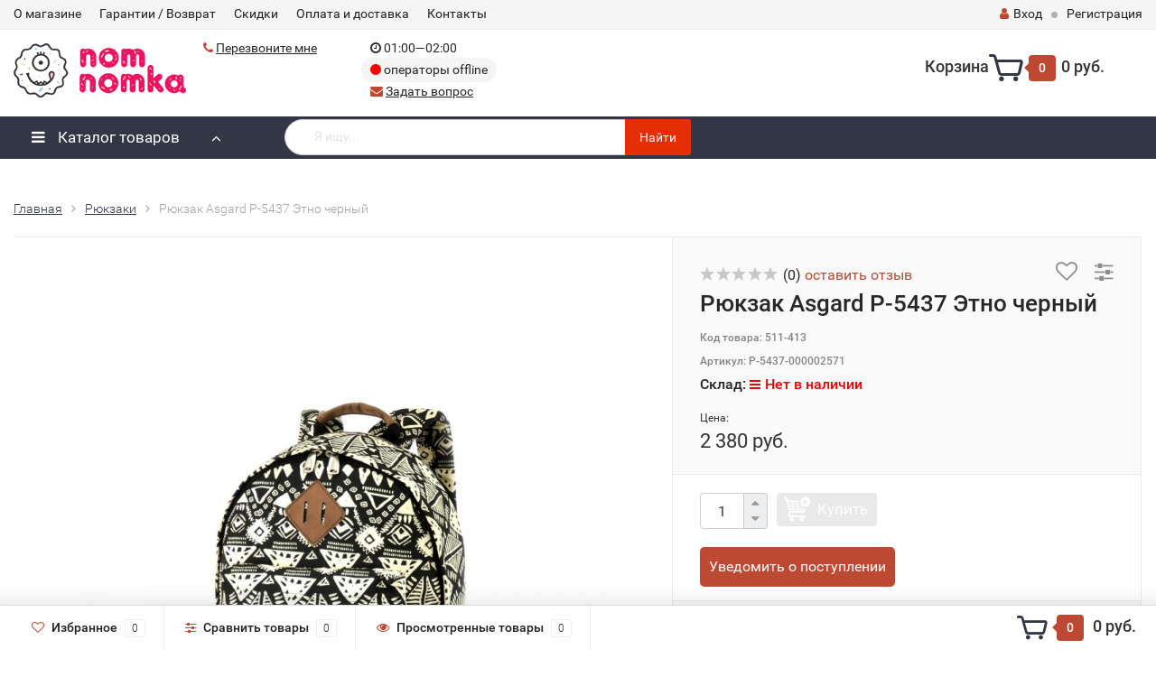

--- FILE ---
content_type: text/html; charset=utf-8
request_url: https://www.nomnomka.ru/product/ryukzak-asgard-r5437-etno-chernij/
body_size: 34717
content:
<!DOCTYPE html><html lang="ru"><head><meta http-equiv="Content-Type" content="text/html; charset=utf-8"/><title>Рюкзак Asgard Р-5437 в интернет-магазине nomnomka.ru</title><meta name="keywords" content="Рюкзак Asgard Р-5437 Этно черный, Рюкзаки" /><meta name="description" content="Купить Рюкзак Asgard Р-5437 Этно черный в интернет-магазине, заказ по телефону , доставка быстро и недорого." /><meta name="viewport" content="width=1280" /><link rel="canonical" href="https://www.nomnomka.ru/product/ryukzak-asgard-r5437-etno-chernij/"/><link rel="shortcut icon" href="/favicon.ico"/><!-- rss --><link rel="alternate" type="application/rss+xml" title="nomnomka.ru" href="https://www.nomnomka.ru/articles/rss/"><!-- CSS style--> <link rel="stylesheet" href="/wa-content/font/ruble/arial/fontface.css" media="nope!" onload="this.media='all'"><link rel="stylesheet" href="/wa-data/public/shop/themes/topshop_shop-script_nomnomka/css/menu.css" media="nope!" onload="this.media='all'"/><script src="/wa-data/public/shop/themes/topshop_shop-script_nomnomka/js/jquery-1.11.1.min.js" ></script><script src="/wa-data/public/shop/themes/topshop_shop-script_nomnomka/js/owl.carousel.min.js"></script><!--    <script async src="/wa-data/public/shop/themes/topshop_shop-script_nomnomka/js/lazyload.js" ></script>--><script src="/wa-data/public/shop/themes/topshop_shop-script_nomnomka/menu.min.js"></script><link rel="stylesheet" href="/wa-data/public/shop/themes/topshop_shop-script_nomnomka/css/bootstrap.min.css" media="nope!" onload="this.media='all'"/><link rel="stylesheet" href="/wa-data/public/shop/themes/topshop_shop-script_nomnomka/css/fonts/fonts.css" media="nope!" onload="this.media='all'"/><link rel="stylesheet" href="/wa-data/public/shop/themes/topshop_shop-script_nomnomka/css/font-express/express.min.css" media="nope!" onload="this.media='all'"/><link rel="stylesheet" href="/wa-data/public/shop/themes/topshop_shop-script_nomnomka/css/font-awesome/css/font-awesome.min.css" media="nope!" onload="this.media='all'"/><link rel="stylesheet" href="/wa-data/public/shop/themes/topshop_shop-script_nomnomka/style-3.min.css"/><link rel="stylesheet" href="/wa-data/public/shop/themes/topshop_shop-script_nomnomka/user.min.css" /><!--    <script async src="/wa-content/js/jquery/jquery-migrate-1.2.1.min.js"></script>--><script async src="/wa-data/public/shop/themes/topshop_shop-script_nomnomka/js/jquery.ui.widget.min.js"></script><script async src="/wa-data/public/shop/themes/topshop_shop-script_nomnomka/js/jquery.ui.mouse.min.js"></script><script async src="/wa-data/public/shop/themes/topshop_shop-script_nomnomka/js/jquery.scrollTo.js"></script><script async src="/wa-content/js/jquery-ui/jquery.ui.core.min.js"></script><script async src="/wa-content/js/jquery-ui/jquery.ui.slider.min.js"></script><script async src="/wa-data/public/shop/themes/topshop_shop-script_nomnomka/js/jquery.cookie.js"></script><script async src="/wa-data/public/shop/themes/topshop_shop-script_nomnomka/js/lazy.load.js"></script><script async src="/wa-data/public/shop/themes/topshop_shop-script_nomnomka/js/jquery.ui.touch-punch.min.js"></script><script async src="/wa-data/public/shop/themes/topshop_shop-script_nomnomka/js/jquery.countdownTimer.min.js"></script><script async src="/wa-data/public/shop/themes/topshop_shop-script_nomnomka/shop.min.js"></script><meta name="bebd05f37f42c04fbbd2b35cbc272de2" content=""><!-- plugin hook: 'frontend_head' --><link href="/wa-apps/shop/plugins/callback/css/style.css?v2.0.2" rel="stylesheet" type="text/css" media="nope!" onload="this.media='all'"><style type="text/css">#callback-form .callback-modal__close,#callback-form .jq-checkbox.checked {background-color: #F95F5F;}#callback-form .jq-selectbox__trigger {border-top-color: #F95F5F;}#callback-form .jq-selectbox__dropdown li:hover {background: #F95F5F;}#callback-form .callback-form__button,#callback-form .callback-form__button:hover {background: #F95F5F;box-shadow: 0 3px #CB4546;}.callback-form-sent {background: #F95F5F url(/wa-apps/shop/plugins/callback/img/icon2.png) no-repeat 50% 33px;}#callback-show {background: #F95F5F;box-shadow: 3px 3px 0 3px #CB4546;}#callback-show.callback-show-right_s {box-shadow: -2px 2px 0 2px #CB4546;}#callback-show.callback-show-left_s {box-shadow: 2px 2px 0 2px #CB4546;}.callback-show-alert-border {border-color: #F95F5F;}.callback-show-alert {color: #F95F5F;}.callback-form-row .callback-form-label__privacy a,.callback-form-row .callback-form-label__privacy a:visited,.callback-form-row .callback-form-label__privacy a:hover,.callback-form-row .callback-form-label__privacy a:active {color: #CB4546;}</style><script type="text/javascript">$.wa_shop_callback = $.wa_shop_callback || { };$.wa_shop_callback.plugin_url = '/callback';</script><script>if(typeof(window.jQuery.styler) == 'undefined') document.write(unescape('%3Cscript src="/wa-apps/shop/plugins/callback/js/jquery.formstyler.min.js"%3E%3C/script%3E'))</script><script async type="text/javascript" src="/wa-apps/shop/plugins/callback/js/scripts.js"></script><script src='/wa-apps/shop/plugins/arrived/js/main.js?v3.2.2'></script>
		<script type='text/javascript'> var arrived_ignore_stock_count = 0; </script>
		<link rel='stylesheet' href='/wa-apps/shop/plugins/arrived/css/main.css?v3.2.2' /><style>i.icon16-flexdiscount.loading{background-image:url(https://www.nomnomka.ru/wa-apps/shop/plugins/flexdiscount/img/loading16.gif)}i.flexdiscount-big-loading{background:url(https://www.nomnomka.ru/wa-apps/shop/plugins/flexdiscount/img/loading.gif) no-repeat}.fl-is-loading > * { opacity: 0.3; }.fl-is-loading { position:relative }.fl-is-loading:after{ position:absolute; top:0;left:0;content:"";width:100%;height:100%; background:url(https://www.nomnomka.ru/wa-apps/shop/plugins/flexdiscount/img/loader2.gif) center center no-repeat}.fl-loader-2:after{ position:absolute; top:0;left:0;content:"";width:100%;height:100%; background:url(/wa-content/img/loading16.gif) center center no-repeat}i.icon16-flexdiscount{background-repeat:no-repeat;height:16px;width:16px;display:inline-block;text-indent:-9999px;text-decoration:none!important;vertical-align:top;margin:-.1em .25em 0 0}i.flexdiscount-big-loading{display:inline-block;width:32px;height:32px;margin:15px 0}.flexdiscount-coup-del-block,.flexdiscount-loader{display:none}.align-center{text-align:center}.flexdiscount-coup-result,.flexdiscount-form,.flexdiscount-price-block,.flexdiscount-user-affiliate,.flexdiscount-user-discounts{margin:10px 0}.flexdiscount-coup-result{color:green}.flexdiscount-coup-result.flexdiscount-error{color:red}.flexdiscount-max-affiliate,.flexdiscount-max-discount{font-size:1.5em;color:#c03;font-weight:600}.flexdiscount-coupon-delete:before{content:'x';padding:5px;-webkit-border-radius:50%;-moz-border-radius:50%;border-radius:50%;border:2px solid red;width:.5em;height:.5em;display:inline-block;text-align:center;line-height:.5em;margin-right:5px;font-size:1.3em;color:red;font-weight:700;vertical-align:middle}.flexdiscount-price-block{display:inline-block}.flexdiscount-product-discount{display:table}.flexdiscount-my-content>div{padding:10px}.flexdiscount-discounts-affiliate{color:#c03;background:#fff4b4;padding:5px 10px;border-radius:20px}/***********************
 *
 * ru: Блок Доступных скидок и бонусов
 * en: Available discount and bonuses
 *
************************/

/**
* Обертка
* Wrap
*/
.flexdiscount-available-discount { }
/**
* Блок вывода Доступных скидок и бонусов
* Available discount and bonuses
*/
.flexdiscount-alldiscounts { clear: none; background-color: #FFFFFF; border: 1px solid #DDDDDD; -webkit-border-radius: 4px; -moz-border-radius: 4px; border-radius: 4px; margin: 10px 0; }
/**
* Шапка
* Header block
*/
.flexdiscount-alldiscounts-heading { background: #fff4b4; text-transform: uppercase; -webkit-border-top-left-radius: 3px; -moz-border-top-left-radius: 3px; border-top-left-radius: 3px; -webkit-border-top-right-radius: 3px; -moz-border-top-right-radius: 3px; border-top-right-radius: 3px; padding: 10px 15px;}
/**
* Заголовок шапки
* Header text
*/
.flexdiscount-alldiscounts-heading .h3 { font-size: 14px; margin: 0; padding: 0; color: #444;}
/**
* Внутренний отступ основной части
* Padding of the block body
*/
.flexdiscount-alldiscounts-body, .flexdiscount-alldiscounts .flexdiscount-body { padding: 15px; }
/*
* Ширина таблицы
* Width table
*/
.flexdiscount-alldiscounts table { width: 100%; }
/*
* Внешний отступ неупорядоченных списков
* Margin of unordered lists
*/
.flexdiscount-alldiscounts ul { margin: 0; }
/*
* Стили таблицы
* Table styles
*/
.flexdiscount-alldiscounts .flexdiscount-table { border-left: 1px solid #000; border-top: 1px solid #000; width: 100%; margin: 0; }
/*
* Стили заголовков и ячеек таблицы
* Table cells styles
*/
.flexdiscount-alldiscounts .flexdiscount-table td, .flexdiscount-alldiscounts .flexdiscount-table th { color: #000; border: 1px solid #000; padding: 5px; }
.fl-discount-skus { margin-bottom: 10px; }
tr.fl-discount-skus td { padding: 10px 5px; }

/***********************
 *
 * ru: Блок Действующих скидок и бонусов
 * en: Product active discounts and bonuses
 *
************************/

/**
* Обертка
* Wrap
*/
.flexdiscount-product-discount { display: table; }
/**
* Блок вывода Действующих скидок и бонусов
* Product active discounts and bonuses block
*/
.flexdiscount-pd-block { background-color: #FFFFFF; border: 1px solid #DDDDDD; -webkit-border-radius: 4px; -moz-border-radius: 4px; border-radius: 4px; margin: 10px 0; }
/**
* Шапка
* Header block
*/
.flexdiscount-pd-block .flexdiscount-heading, #yourshop .flexdiscount-pd-block .flexdiscount-heading { background: #163bdb; text-transform: uppercase; border-color: #DDDDDD; color: #333333; -webkit-border-top-left-radius: 3px; -moz-border-top-left-radius: 3px; border-top-left-radius: 3px; -webkit-border-top-right-radius: 3px; -moz-border-top-right-radius: 3px; border-top-right-radius: 3px; padding: 10px 15px;}
/**
* Заголовок шапки
* Header text
*/
.flexdiscount-pd-block .flexdiscount-heading .h3 { font-size: 14px; margin: 0; padding: 0; color: #fff;}
/**
* Внутренний отступ основной части
* Padding of the block body
*/
.flexdiscount-pd-block .flexdiscount-body { padding: 15px; }
/*
* Внешний отступ неупорядоченных списков
* Margin of unordered lists
*/
.flexdiscount-pd-block ul { margin: 0; }
/*
* Стили таблицы
* Table styles
*/
.flexdiscount-pd-block .flexdiscount-table { border-left: 1px solid #000; border-top: 1px solid #000; width: 100%; margin: 0; }
/*
* Стили заголовков и ячеек таблицы
* Table cells styles
*/
.flexdiscount-pd-block .flexdiscount-table td, .flexdiscount-pd-block .flexdiscount-table th { color: #000; border: 1px solid #000; padding: 5px; }

/***********************
 *
 * ru: Активные скидок и бонусов
 * en: Active discounts and bonuses block
 *
************************/

/**
* Обертка
* Wrap
*/
.flexdiscount-user-discounts { }
/**
* Блок вывода активных скидок и бонусов
* Active discounts and bonuses block
*/
.flexdiscount-discounts { clear: both; overflow: hidden; background-color: #FFFFFF; border: 1px solid #ddd; margin: 10px 0; }
/**
* Шапка
* Header block
*/
.flexdiscount-discounts-heading { background: #eee; text-transform: uppercase; color: #333333; padding: 10px 15px; }
/**
* Заголовок шапки
* Header text
*/
.flexdiscount-discounts-heading .h3 { font-size: 14px; margin: 0; color: #444; }
/**
* Внутренний отступ основной части
* Padding of the block body
*/
.flexdiscount-discounts-body { padding: 0; }
/*
* Ширина таблицы
* Width table
*/
.flexdiscount-discounts table { width: 100%; }
/*
* Стили неупорядоченных списков
* Styles of unordered lists
*/
.flexdiscount-discounts-body ul { list-style: none; padding: 0; margin: 0; }
.flexdiscount-discounts-body li { padding: 10px 15px; background-color: #fefce3; margin: 5px 0; }
/*
* Стили для размера скидки
* Styles for discount
*/
.flexdiscount-discounts-price { color: #e8385c; display: inline-block; }

/***********************
 *
 * ru: Дополнительная форма ввода купонов
 * en: Additional coupon form
 *
************************/

/*
* Цвет сообщения о успешно введенном купоне
* Message color about successfully entered coupon
*/
.flexdiscount-coup-result { color: green; }
/*
* Цвет сообщения о неверно введенном купоне
* Message color about incorrectly entered coupon
*/
.flexdiscount-coup-result.flexdiscount-error { color: #ff0000; }
/**
* Крестик удаления купона
* Delete coupon cross
*/
.flexdiscount-coupon-delete:before { content: 'x'; padding: 5px; -webkit-border-radius: 50%; -moz-border-radius: 50%; border-radius: 50%; border: 2px solid #ff0000; width: .5em; height: .5em; display: inline-block; text-align: center; line-height: .5em; margin-right: 5px; font-size: 1.3em; color: #ff0000; font-weight: bold; vertical-align: middle; }

/***********************
 *
 * ru: Блок правил запрета
 * en: Deny discounts block
 *
************************/

/**
* Обертка
* Wrap
*/
.flexdiscount-deny-discount { }
/**
* Блок вывода правил запрета
* Deny discounts block
*/
.flexdiscount-denydiscounts { clear: none; background-color: #FFFFFF; border: 1px solid #DDDDDD; -webkit-border-radius: 4px; -moz-border-radius: 4px; border-radius: 4px; margin: 10px 0; }
/**
* Шапка
* Header block
*/
.flexdiscount-denydiscounts-heading { background: #ff0000; text-transform: uppercase; -webkit-border-top-left-radius: 3px; -moz-border-top-left-radius: 3px; border-top-left-radius: 3px; -webkit-border-top-right-radius: 3px; -moz-border-top-right-radius: 3px; border-top-right-radius: 3px; padding: 10px 15px;}
/**
* Заголовок шапки
* Header text
*/
.flexdiscount-denydiscounts-heading .h3 { font-size: 14px; margin: 0; padding: 0; color: #fff;}
/**
* Внутренний отступ основной части
* Padding of the block body
*/
.flexdiscount-denydiscounts-body, .flexdiscount-denydiscounts .flexdiscount-body { padding: 15px; }
/*
* Ширина таблицы
* Width table
*/
.flexdiscount-denydiscounts table { width: 100%; }
/*
* Внешний отступ неупорядоченных списков
* Margin of unordered lists
*/
.flexdiscount-denydiscounts ul { margin: 0; }
/*
* Стили таблицы
* Table styles
*/
.flexdiscount-denydiscounts .flexdiscount-table { border-left: 1px solid #000; border-top: 1px solid #000; width: 100%; margin: 0; }
/*
* Стили заголовков и ячеек таблицы
* Table cells styles
*/
.flexdiscount-denydiscounts .flexdiscount-table td, .flexdiscount-denydiscounts .flexdiscount-table th { color: #000; border: 1px solid #000; padding: 5px; }

/***********************
 *
 * ru: Блок цены со скидкой
 * en: Block of price with discount
 *
************************/

/*
* Обертка
* Wrap
*/
.flexdiscount-price-block { display: inline-block; }

/***********************
 *
 * ru: Скидки в личном кабинете
 * en: Discounts in customer account
 *
************************/

/*
* Обертка
* Wrap
*/
.flexdiscount-my-content > div { padding: 10px; }

/***********************
 *
 * ru: Остальные стили
 * en: Other styles
 *
************************/

/*
* Бонусы
* Bonuses
*/
.flexdiscount-discounts-affiliate { color: #c03; background: #fff4b4; padding: 5px 10px; border-radius: 20px; }
/**
* Максимальное значение скидок и бонусов в блоках Доступных и Действующих скидок
* Maximum value of discount and bonuses in Available discounts block and Product discounts block
*/
.flexdiscount-max-discount, .flexdiscount-max-affiliate { font-size: 1.3em; color: #c03; font-weight: 600; }</style><script>$(function() {$.flexdiscountFrontend = new FlexdiscountPluginFrontend({urls: {couponAddUrl: '/flexdiscount/couponAdd/',updateDiscountUrl: '/flexdiscount/update/',refreshCartUrl: '/flexdiscount/cartUpdate/',deleteUrl: '/flexdiscount/couponDelete/',cartSaveUrl: {shop: '/cart/save/',plugin: '/my/'},cartDeleteUrl: {shop: '/cart/delete/',plugin: '/my/'},cartAddUrl: {shop: '/cart/add/',plugin: '/my/'}},updateInfoblocks: 1,hideDefaultAffiliateBlock: '',ss8forceUpdate: '0',addAffiliateBlock: 0,loaderType: '',locale: 'ru_RU',settings: {"enable_frontend_cart_hook":0},ss8UpdateAfterPayment: 0,shopVersion: '9.1.2.60'});});</script><script type="text/javascript">
$(function(){
	$('#search').shopKodPlugin({ url:'/' });
})
</script><script>
    (function ($) {
        $(function () {
            $("meta[property^='og\\:']").remove();
        });
    })(jQuery);
</script>
<style>.container { max-width: 1280px; } body { background: #ffffff; } .thumbnail-catalog .image-block { height: 220px; line-height: 220px; } .thumbnail-catalog .image-block img { max-height: 200px; } .container-menu-h .menu-h { height:47px; } .container-menu-h .menu-h a { font-size:17px !important; }  .menu-h .tree a:after { font-size:13px;}</style><meta name="wa-expert-hash" content="2e39cfbbefc1e90e96480151125a253f43b7b9" /><script src="/wa-apps/shop/plugins/flexdiscount/js/flexdiscountFrontend.min.js?4.42.0"></script>
<script src="/wa-apps/shop/plugins/kod/js/shopKodPlugin.js"></script>
<meta property="og:type" content="website" />
<meta property="og:title" content="Рюкзак Asgard Р-5437 в интернет-магазине nomnomka.ru" />
<meta property="og:description" content="Купить Рюкзак Asgard Р-5437 Этно черный в интернет-магазине, заказ по телефону , доставка быстро и недорого." />
<meta property="og:image" content="https://www.nomnomka.ru/wa-data/public/shop/products/05/20/2005/images/11161/11161.750x0.jpg" />
<meta property="og:url" content="https://www.nomnomka.ru/product/ryukzak-asgard-r5437-etno-chernij/" />


<script type="text/javascript">
(function(i,s,o,g,r,a,m){i['GoogleAnalyticsObject']=r;i[r]=i[r]||function(){
(i[r].q=i[r].q||[]).push(arguments)},i[r].l=1*new Date();a=s.createElement(o),
m=s.getElementsByTagName(o)[0];a.async=1;a.src=g;m.parentNode.insertBefore(a,m)
})(window,document,'script','//www.google-analytics.com/analytics.js','ga');
ga('create', 'UA-5165654-30', 'auto');
ga('set', 'dimension1', '2005');ga('set', 'dimension2', 'product');ga('set', 'dimension3', '2380.0000');ga('send', 'pageview');

</script></head><body><header id="header"><div class="top-line hidden-md-down"><div class="container"><div class="row"><div class="col-md-8 hidden-xs-down clone-top-menu"><ul class="menu-h-top"><li class="tree"><a href="/about/" title="О магазине" class="">О магазине</a><ul class="menu-v"><li><a href="/about/oferta/" title="Публичная оферта" class="">Публичная оферта</a></li><li><a href="/about/personal-data/" title="Политика обработки ПД" class="">Политика обработки ПД</a></li><li><a href="/about/reviews/" title="Отзывы о магазине" class="">Отзывы о магазине</a></li></ul></li><li><a href="/about/garantiya/" title="Гарантии / Возврат" class="">Гарантии / Возврат</a></li><li><a href="/about/skidki/" title="Скидки" class="">Скидки</a></li><li><a href="/about/dostavka-oplata/" title="Оплата и доставка" class="">Оплата и доставка</a></li><li><a href="/about/contact-us/" title="Контакты" class="">Контакты</a></li></ul></div><div class="col-md-4 col-sm-5 col-xs-12 text-lg-right text-md-right text-xs-center"><ul class="menu-h-top auth"><li class="account"><a href="/login/"><i class="fa fa-user"></i>Вход</a></li><li><span></span></li><li><a href="/signup/">Регистрация</a></li></ul></div></div></div></div><div class="header"><div class="container"><a href="https://nomnomka.ru" class="logo hidden-md-down"><img src="/wa-data/public/shop/themes/topshop_shop-script_nomnomka/img/logo.png" alt="nomnomka.ru"></a><div class="phone-block hidden-md-down"><div class="phone"></div><div class="call"><i class="fa fa-phone"></i> <a href="#" id="call-back-button" class="call_back callback_plugin_handler ">Перезвоните мне</a></div></div><div class="schedule-block hidden-md-down"><i class="fa fa-clock-o"></i>&nbsp;01:00—02:00<div class="status "><i class="fa fa-circle" style="color: red"></i> операторы offline</div><div class="call"><i class="fa fa-envelope"></i> <a href="mailto:100@nomnomka.ru" class="planfix">Задать вопрос</a></div></div><div class="promo hidden-md-down"><div class="row"><div class="col-lg-4 col-md-4"><i class="icon-promo icon-red_promo_1"></i><p><a href="/about/dostavka-oplata/">Бесплатная доставка от 4000 руб. в ПВЗ</a></p></div><div class="col-lg-4 col-md-4"><i class="icon-promo icon-red_promo_21"></i><p><a href="/about/dostavka-oplata/">Оплата<br />при<br />получении</a></p></div><div class="col-lg-4 col-md-4"><i class="icon-promo icon-red_promo_2"></i><p>Свыше<a href="/about/reviews/"><br/>400<br/>отзывов</a></p></div></div></div><div class="cart-block hidden-md-down"><a href="/cart/"><span class="hidden-lg-down">Корзина</span><span class="icon-red_icon_cart"></span><span class="cart-box cart-count">0</span><span class="cart-total">0 руб.</span></a><div class="popup"><div class="loading-cart"></div></div><script type="text/javascript">$(function () {$(".cart-block").hover(function () {$('.popup .loading-cart').html("");$('.popup .loading-cart').load('/cart/?' + Math.random() + ' .cart-popup', function () {$(".loading").remove();$('.cart-product-one .delete').on('click', function () {var tr = $(this).closest('div.cart-product-one');$.post('/cart/delete/', {id: tr.data('id')}, function (response) {tr.slideUp();$(".cart-count").html(response.data.count);$(".cart-total").html(response.data.total);if (response.data.count == 0) {$(".popup-total").remove();$(".empty").show();}}, "json");return false;});});});});</script></div><div class="row row-search"><div class="col-md-12"><div class="search-mobile-wrapper"></div></div></div></div></div><!-- Catalog navigation --><div class="hidden-md-down top-menu"><div class="n-menu"><div class="container"><ul><li class="catalog-wrapper"><a href="/"><i class='fa fa-bars'></i> Каталог товаров</a></li><li class="search-desktop-wrapper"><div class="search search-show hidden-xs-down"><script src="/wa-apps/shop/plugins/searchsmart/js/search_input.js"></script>
<link rel="stylesheet" href="/wa-apps/shop/plugins/searchsmart/css/search_input.css">
<div class="ssearch-wrapper theme-default">
    <form method="get" action="/searchSmart/">
		<div class="ssearch-box">
			<div class="ssearch-key-box">
				<input type="text" placeholder="Я ищу..." maxlength="50" autocomplete="off" value="" id="search_query" name="query">
                <input type="hidden" name="word" value=""/>
                <input type="hidden" name="category_id" value=""/>
			</div>
            <div class="ssearch-right">
                			    <div class="ssearch-submit" style="background: #e62e04; color: ;">Найти</div>
            </div>
		</div>
    </form>
    <div class="ssearch-result-box" style="display: none;"></div>
</div> 

<style>
    .ssearch-wrapper .ssearch-result-box a { color: #006bd8; }
</style>
<script>
$(document).ready(function() { 
    
    // Focus
    
    // Search
    
	$('.ssearch-wrapper input[name="query"]').on('focus',function(){
        var wrap = $(this).closest('.ssearch-wrapper');
	    var len = $(this).val().length;
        if(len >= 2 && wrap.find('.ssearch-result-box').html().length) {
            wrap.find('.ssearch-result-box').show();
        }
	});
    
    $('.ssearch-wrapper .ssearch-submit').on('click', function() {
        var wrap = $(this).closest('.ssearch-wrapper');
        var query = '?query=' + wrap.find('[name="query"]').val();
        var category_id = '';
        if(wrap.find('[name="category_id"]').val() != '') {
            category_id = '&category_id=' + wrap.find('[name="category_id"]').val();
        }
        window.location.href = wrap.find('form').attr('action') + query + category_id;
    });
    
    $('.ssearch-wrapper').on('click', '.result-suggestions .ssearch-item', function() {
        var wrap = $(this).closest('.ssearch-wrapper');
        var query = '?query=' + $(this).text();
        var category_id = '';
        if(wrap.find('[name="category_id"]').val() != '') {
            category_id = '&category_id=' + wrap.find('[name="category_id"]').val();
        }
        window.location.href = wrap.find('form').attr('action') + query + category_id;
    });
    
    $(".ssearch-wrapper input[name='query']").on('keydown',function(e){
        if(e.keyCode == 13) {
            e.preventDefault();
            var wrap = $(this).closest('.ssearch-wrapper');
            if(wrap.find('.ssearch-result-box .ssearch-item.active').length) {
                if(wrap.find('.ssearch-result-box .ssearch-item.active').closest('div').hasClass('result-suggestions')) {
                    wrap.find('.ssearch-submit').click();
                } else {
                    window.location.href = wrap.find('.ssearch-result-box .ssearch-item.active').attr('href');
                }
            } else {
                wrap.find('.ssearch-submit').click();
            }
        } 
    });

    var search_function;
    $(".ssearch-wrapper input[name='query']").on('keyup',function(e){
       var wrap = $(this).closest('.ssearch-wrapper');
       var len = $(this).val().length;
       var query = $(this).val();
       if(len < 2) {
            wrap.find('.ssearch-result-box').empty().hide();
       }
       
       if(len >= 2) {
          if((e.keyCode >= 38 && e.keyCode <= 40) || e.keyCode == 13) { 
            if(wrap.find('.ssearch-result-box').is(':visible')) {
                if(e.keyCode == 40) {
                    //if is press keyDown
                    if(wrap.find('.ssearch-result-box .ssearch-item').hasClass('active')) {
                        wrap.find('.ssearch-result-box .ssearch-item.active').removeClass('active').findNext('.ssearch-item').addClass('active');
                    } else {
                        wrap.find('.ssearch-result-box .ssearch-item:eq(0)').addClass('active');
                        if(wrap.find('.ssearch-result-box .ssearch-item.active').closest('div').hasClass('result-suggestions')) {
                            $(this).val(wrap.find('.ssearch-result-box .ssearch-item.active').text());
                        } else {
                            $(this).val(query);
                        }
                    }
                } else if(e.keyCode == 38) {
                    //if is press keyUp
                    if(wrap.find('.ssearch-result-box .ssearch-item').hasClass('active')) {
                        wrap.find('.ssearch-result-box .ssearch-item.active').removeClass('active').findPrev('.ssearch-item').addClass('active');
                    } else {
                        wrap.find('.ssearch-result-box .ssearch-item:last').addClass('active');
                        if(wrap.find('.ssearch-result-box .ssearch-item.active').closest('div').hasClass('result-suggestions')) {
                            $(this).val(wrap.find('.ssearch-result-box .ssearch-item.active').text());
                        }
                    }
                }
                
                if(wrap.find('.ssearch-result-box .ssearch-item.active').closest('div').hasClass('result-suggestions')) {
                    $(this).val(wrap.find('.ssearch-result-box .ssearch-item.active').text());
                } else {
                    $(this).val(wrap.find('[name="word"]').val());
                }   
            } 
          } else {
              clearTimeout(search_function);

              search_function = setTimeout( function() {
                  $.post("/getsearchsmart/",{ query: query},function(response){
                      if(response.data.is_not_empty != 'fail') {
                          wrap.find('.ssearch-result-box').empty().show().html(response.data.html);
                          if(wrap.find('.ssearch-result-box .result-suggestions').length) {
                              wrap.find('.ssearch-result-box .result-suggestions span').each(function() {
                                  $(this).html(highlightPhrase($(this).text(), query, wrap));
                              });
                          }
                      } else {
                          wrap.find('.ssearch-result-box').empty().hide();
                      }
                  },'json');
              }, 600);
          } 
       }
   }); 
});

$.fn.findNext = function(selector, steps, scope) {
    if (steps) {
        steps = Math.floor(steps);
    } else if (steps === 0) {
        return this;
    } else { 
        var next = this.next(selector);
        if (next.length)
            return next; 
        steps = 1;
    }

    scope = (scope) ? $(scope) : $(document);
    var kids = this.find(selector);

    hay = $(this);
    while(hay[0] != scope[0]) {
        hay = hay.parent();     
        var rs = hay.find(selector).not(kids).add($(this));
        var id = rs.index(this) + steps;
        if (id > -1 && id < rs.length)
            return $(rs[id]);
    }
    return $(rs[0]);
}

$.fn.findPrev = function(selector, steps, scope) {
    if (steps) {
        steps = Math.floor(steps);
    } else if (steps === 0) {
        return this;
    } else { 
        var prev = this.prev(selector);
        if (prev.length)
            return prev; 
        steps = 1;
    }

    scope = (scope) ? $(scope) : $(document);
    var kids = this.find(selector);

    hay = $(this);
    while(hay[0] != scope[0]) {
        hay = hay.parent();     
        var rs = hay.find(selector).not(kids).add($(this));
        var id = rs.index(this) - steps;
        if (id > -1 && id < rs.length)
            return $(rs[id]);
    }
    return $(rs[rs.length - 1]);
}

function escapeRegExp(str) {
	return str.replace(/[\-\[\]\/\{ \}\(\)\*\+\?\.\\\^\$\|]/g, "\\$&");
}

function highlightPhrase(string, phrase, wrap) {
	var escapedPhrase = escapeRegExp(phrase);
    wrap.find('[name="word"]').val(phrase);
	return (string + "").replace(new RegExp("(" + escapedPhrase + ")", "gi") , "<b>$1</b>");
}
</script></div></li><li class="cart-desktop-wrapper"><a href="/cart/"><span class="hidden-lg-down">Корзина</span> <span class="icon-red_icon_cart"></span><span class="cart-total">0 руб.</span></a></li></ul></div></div><div class="shop-catalog"><ul class="catalog-menu"><li class="menu-item tree"><a href="https://www.nomnomka.ru/category/sladosti/"  class="with-icon" ><i class="menu-icon candy"></i> Сладости</a><div class="submenu-2level"><div class="submenu-2level-item subtree" data-i="1"><a href="/category/sweet-types/">По типу</a><div class="submenu"><div class="columns"><div class="col"><div class="submenu-item subtree"><a href="/category/napitki/">Напитки</a><ul><li><a href="/category/goryachiy-shokolad/">Горячий шоколад</a></li><li><a href="/category/gazirovannye-napitki/">Газировка</a></li><li><a href="/category/molochnye-kokteyli/">Молочные коктейли</a></li></ul></div><div class="submenu-item subtree"><a href="/category/marshmallow/">Маршмеллоу</a><ul><li><a href="/category/marshmallow-fluff/">Marshmallow Fluff</a></li></ul></div><div class="submenu-item subtree"><a href="/category/shokolad/">Шоколад</a><ul><li><a href="/category/kitkat/">KitKat</a></li><li><a href="/category/milka/">Milka</a></li><li><a href="/category/cadbury/">Cadbury</a></li><li><a href="/category/hersheys/">Hershey&#039;s</a></li><li><a href="/category/fazer/">Fazer</a></li><li><a href="/category/kinder-syurpriz/">Киндер сюрприз</a></li><li><a href="/category/shokoladnie-ded-moroz/">Шоколадный дед мороз</a></li><li><a href="/category/shveitsarskiy-shokolad/">Швейцарский шоколад</a></li><li><a href="/category/twix/">Twix</a></li></ul></div><div class="submenu-item"><a href="/category/batonchiki/">Батончики</a></div><div class="submenu-item subtree"><a href="/category/pechenie/">Печенье</a><ul><li><a href="/category/pechenya-s-predskazaniyami/">Печенье с предсказаниями</a></li><li><a href="/category/oreo/">Печенье Oreo</a></li><li><a href="/category/pop-tarts/">Печенье Pop Tarts</a></li><li><a href="/category/pechene-lotus-speculoos/">Печенье Lotus Speculoos</a></li></ul></div><div class="submenu-item subtree"><a href="/category/konfety/">Конфеты</a><ul><li><a href="/category/brain-blasterz/">Brain Blasterz</a></li><li><a href="/category/toxic-waste/">Toxic Waste</a></li><li><a href="/category/jelly-belly/">Jelly Belly</a></li><li><a href="/category/harry-potter-bertie-botts-beans/">Конфеты Гарри Поттера</a></li><li><a href="/category/m-m-s-konfety-drage/">M&amp;M&#039;s</a></li><li><a href="/category/skittles/">Skittles</a></li></ul></div><div class="submenu-item subtree"><a href="/category/marmelad/">Мармелад</a><ul><li><a href="/category/haribo/">Haribo</a></li><li><a href="/category/marmelad-fini/">Fini</a></li><li><a href="/category/trolli/">Trolli</a></li></ul></div><div class="submenu-item"><a href="/category/jvachka/">Жвачка</a></div></div><div class="col"><div class="submenu-item"><a href="/category/pasty-dzhemy/">Пасты, джемы</a></div><div class="submenu-item"><a href="/category/vafli/">Вафли</a></div><div class="submenu-item"><a href="/category/keksy/">Кексы</a></div><div class="submenu-item"><a href="/category/arahisovaya-pasta/">Арахисовая паста</a></div><div class="submenu-item"><a href="https://www.nomnomka.ru/category/sladosti/nabory-dlya-prigotovleniya/">Наборы для приготовления</a></div><div class="submenu-item"><a href="/category/ponchiki/">Пончики</a></div><div class="submenu-item"><a href="/category/sukhie-zavtraki/">Сухие завтраки</a></div><div class="submenu-item"><a href="/category/lapsha-bystrogo-prigotovleniya/">Лапша быстрого приготовления</a></div></div><div class="col"></div></div></div></div><div class="submenu-2level-item" data-i="2"><a href="/category/bean-boozled/">Bean Boozled</a></div><div class="submenu-2level-item" data-i="3"><a href="/category/sladosti-iz-evropi/">Из Европы</a></div><div class="submenu-2level-item" data-i="4"><a href="/category/amerikanskie-sladosti/">Из Америки</a></div><div class="submenu-2level-item subtree" data-i="5"><a href="/category/yaponskie-sladosti/">Из Японии</a><div class="submenu"><div class="columns"><div class="col"><div class="submenu-item"><a href="/category/popin-cookin/">Popin Cookin</a></div><div class="submenu-item"><a href="/category/coris/">Coris</a></div></div><div class="col"><div class="submenu-item"><a href="/category/kabaya/">Kabaya</a></div><div class="submenu-item"><a href="/category/meiji/">Meiji</a></div></div><div class="col"></div></div></div></div><div class="submenu-2level-item subtree" data-i="6"><a href="https://www.nomnomka.ru/category/novogodnie-sladosti/">Новогодние сладости</a><div class="submenu"><div class="columns"><div class="col"><div class="submenu-item"><a href="https://www.nomnomka.ru/category/advent-kalendari/">Адвент календари</a></div><div class="submenu-item"><a href="https://www.nomnomka.ru/category/kinder-surprise/">Новогодние подарки Киндер Сюрприз</a></div><div class="submenu-item"><a href="https://www.nomnomka.ru/category/novogodnie-ledentsy-trosti/">Новогодние леденцы-трости</a></div></div><div class="col"><div class="submenu-item"><a href="https://www.nomnomka.ru/category/sladkie-novogodnie-podarki/">Сладкие новогодние подарки</a></div><div class="submenu-item"><a href="https://www.nomnomka.ru/category/shokoladnie-ded-moroz/">Шоколадный дед мороз</a></div></div></div></div></div><div class="submenu-2level-item" data-i="7"><a href="/category/konfeti-hellouin-sladosti/">Сладости на Хэллоуин</a></div></div></li><li class="menu-item tree"><a href="/category/kukly/"  class="with-icon" ><i class="menu-icon dolls"></i> Куклы</a><div class="submenu-2level"><div class="submenu-2level-item" data-i="1"><a href="/category/kukly-lol/">Куклы ЛОЛ</a></div><div class="submenu-2level-item subtree" data-i="2"><a href="/category/kukly-pullip/">Куклы Пуллип</a><div class="submenu"><div class="columns"><div class="col"><div class="submenu-item"><a href="/category/kukly-tayang/">Куклы Таянг</a></div><div class="submenu-item"><a href="/category/kukly-isul/">Куклы Исул</a></div></div><div class="col"><div class="submenu-item"><a href="/category/kukly-dal/">Куклы Дал</a></div></div></div></div></div><div class="submenu-2level-item" data-i="3"><a href="/category/pomsies/">Pomsies</a></div><div class="submenu-2level-item" data-i="4"><a href="/category/kukly-hairdorables/">Куклы Hairdorables</a></div><div class="submenu-2level-item" data-i="5"><a href="/category/poopsie/">Poopsie</a></div><div class="submenu-2level-item" data-i="6"><a href="/category/pop-pop-hair-surprise/">Pop Pop Hair Surprise</a></div><div class="submenu-2level-item" data-i="7"><a href="/category/kukla-sumochka-whats-in-my-purse-surprise/">Куклы-сумочки What’s in My Purse Surprise</a></div><div class="submenu-2level-item" data-i="8"><a href="/category/kukly-na-na-na-surprise/">Куклы NA NA NA! Surprise</a></div></div></li><li class="menu-item tree"><a href="/category/igrushki/"  class="with-icon" ><i class="menu-icon toys"></i> Игрушки</a><div class="submenu submenu_3cols"><div class="columns"><div class="col"><div class="submenu-item" data-i="1"><a href="/category/igrushki-mms/">Игрушки M&amp;M&#039;s</a></div><div class="submenu-item" data-i="2"><a href="/category/vozdushnye-zmei/">Воздушные змеи</a></div><div class="submenu-item" data-i="3"><a href="https://www.nomnomka.ru/category/petank/">Петанк, бочче</a></div><div class="submenu-item" data-i="4"><a href="/category/fingerbordy/">Фингерборды</a></div></div><div class="col"><div class="submenu-item" data-i="5"><a href="/category/fingerbikes/">Фингербайки</a></div><div class="submenu-item" data-i="6"><a href="/category/volchki-beyblade/">Волчки BeyBlade</a></div><div class="submenu-item" data-i="7"><a href="/category/igrushki-stikbot/">Игрушки StikBot</a></div><div class="submenu-item" data-i="8"><a href="/category/fingerparki-rampy-figury/">Фингерпарки, рампы, фигуры</a></div></div><div class="col"><div class="submenu-item" data-i="9"><a href="/category/figurki-fortnite/">Фигурки Fortnite</a></div><div class="submenu-item" data-i="10"><a href="/category/figurki-funko-pop/">Фигурки Funko POP!</a></div><div class="submenu-item" data-i="11"><a href="/category/blastery-nerf/">Бластеры NERF</a></div></div></div></div></li><li class="menu-item tree"><a href="/category/samokaty/"  class="with-icon" ><i class="menu-icon scooter"></i> Самокаты</a><div class="submenu-2level"><div class="submenu-2level-item" data-i="1"><a href="/category/samokaty-snegokaty/">Самокаты-снегокаты</a></div><div class="submenu-2level-item subtree" data-i="2"><a href="#">По типу</a><div class="submenu"><div class="columns"><div class="col"><div class="submenu-item subtree"><a href="/category/dvukhkolesnye-samokaty/">Двухколесные самокаты</a><ul><li><a href="https://www.nomnomka.ru/category/samokaty/skladnye-dvuhkolesnye-samokaty/">складные</a></li><li><a href="https://www.nomnomka.ru/category/tryukovye-samokaty/">трюковые</a></li></ul></div><div class="submenu-item subtree"><a href="/category/trekhkolesnye-samokaty/">Трехколесные самокаты</a><ul><li><a href="https://www.nomnomka.ru/category/samokaty/skladnye-trehkolesnye-samokaty/">складные</a></li><li><a href="https://www.nomnomka.ru/category/samokaty/samokaty-so-svetyashchimisya-kolesami/">со светящимися колесами</a></li><li><a href="https://www.nomnomka.ru/category/samokaty/samokaty-trehkolesnye-s-sidenem-i-ruchkoy/">с сиденьем и ручкой</a></li><li><a href="https://www.nomnomka.ru/category/detskie-trekhkolesnye-samokaty-3-v-1/">3 в 1</a></li><li><a href="https://www.nomnomka.ru/category/detskie-trekhkolesnye-samokaty-4-v-1/">4 в 1</a></li></ul></div></div><div class="col"><div class="submenu-item subtree"><a href="https://www.nomnomka.ru/category/elektrosamokaty/">Электросамокаты</a><ul><li><a href="https://www.nomnomka.ru/category/samokaty/skladnye-elektrosamokaty/">складные</a></li></ul></div></div></div></div></div><div class="submenu-2level-item subtree" data-i="3"><a href="#">По возрасту</a><div class="submenu"><div class="columns"><div class="col"><div class="submenu-item subtree"><a href="https://www.nomnomka.ru/category/samokaty/detskie-samokaty/">Детские самокаты</a><ul><li><a href="https://www.nomnomka.ru/category/samokaty-dlya-malchikov/">для мальчиков</a></li><li><a href="https://www.nomnomka.ru/category/samokaty-dlya-devochek/">для девочек</a></li><li><a href="https://www.nomnomka.ru/category/samokaty/samokaty-ot-1-goda-do-5-let/">от 1 года до 5 лет</a></li><li><a href="https://www.nomnomka.ru/category/samokaty/samokaty-ot-3-do-5-let/">от 3 до 5 лет</a></li><li><a href="https://www.nomnomka.ru/category/samokaty/samokaty-ot-1-goda-do-8-let/">от 1 года до 8 лет</a></li><li><a href="https://www.nomnomka.ru/category/samokaty-ot-5-do-12-let/">от 5 до 12 лет</a></li><li><a href="https://www.nomnomka.ru/category/samokaty/samokaty-ot-10-let/">от 10 лет</a></li></ul></div><div class="submenu-item"><a href="https://www.nomnomka.ru/category/samokaty-dlya-podrostkov/">Самокаты для подростков</a></div></div><div class="col"><div class="submenu-item"><a href="https://www.nomnomka.ru/category/samokaty/vzroslye-samokaty/">Самокаты для взрослых</a></div></div></div></div></div><div class="submenu-2level-item subtree" data-i="4"><a href="#">По брендам</a><div class="submenu"><div class="columns"><div class="col"><div class="submenu-item"><a href="https://www.nomnomka.ru/category/samokaty/samokaty-d-max/">D-Max</a></div><div class="submenu-item"><a href="https://www.nomnomka.ru/category/playshion/">Playshion</a></div><div class="submenu-item"><a href="https://www.nomnomka.ru/category/samokaty-tech-team/">TechTeam</a></div></div><div class="col"><div class="submenu-item"><a href="https://www.nomnomka.ru/category/samokaty-explore/">Explore</a></div><div class="submenu-item"><a href="/category/samokaty-plank/">Plank</a></div></div></div></div></div><div class="submenu-2level-item subtree" data-i="5"><a href="#">Аксессуары</a><div class="submenu"><div class="columns"><div class="col"><div class="submenu-item"><a href="https://www.nomnomka.ru/category/sumki-chekhly-dlya-samokatov/">Сумки чехлы для самокатов</a></div></div><div class="col"></div></div></div></div></div></li><li class="menu-item tree"><a href="/category/skateboard/"  class="with-icon" ><i class="menu-icon scateboard"></i> Скейтборды</a><div class="submenu submenu_2cols"><div class="columns"><div class="col"><div class="submenu-item subtree" data-i="1"><a href="/category/skeyty/">Скейтборды</a><ul><li><a href="/category/skeytbordy-dlya-nachinayushchikh/">для начинающих</a></li><li><a href="/category/skeytbordy-dlya-detey/">для детей</a></li><li><a href="/category/skeytbordy-dlya-tryukov/">для трюков</a></li></ul></div><div class="submenu-item subtree" data-i="2"><a href="/category/penny-board/">Пенни борды</a><ul><li><a href="/category/penni-bordy-22-dyuyma/">22 дюйма</a></li><li><a href="/category/penni-bordy-27-dyuymov/">27 дюймов</a></li><li><a href="/category/penni-bord-so-svetyashchimisya-kolesami/">со светящимися колесами</a></li><li><a href="/category/penni-bord-s-podsvetkoy/">с подсветкой</a></li></ul></div></div><div class="col"><div class="submenu-item" data-i="3"><a href="https://www.nomnomka.ru/category/kruizery/">Круизеры</a></div><div class="submenu-item subtree" data-i="4"><a href="https://www.nomnomka.ru/category/longbordy/">Лонгборды</a><ul><li><a href="https://www.nomnomka.ru/category/longbordy-36-dyuymov/">36 дюймов</a></li><li><a href="https://www.nomnomka.ru/category/longbordy-37-dyuymov/">37 дюймов</a></li><li><a href="https://www.nomnomka.ru/category/longbordy-38-dyuymov/">38 дюймов</a></li><li><a href="https://www.nomnomka.ru/category/longbordy-39-dyuymov/">39 дюймов</a></li><li><a href="https://www.nomnomka.ru/category/longbordy-42-dyuyma/">42 дюйма</a></li><li><a href="https://www.nomnomka.ru/category/longbordy-48-dyuymov/">48 дюймов</a></li></ul></div></div></div></div></li><li class="menu-item tree"><a href="https://www.nomnomka.ru/category/ryukzaki/"  class="with-icon" ><i class="menu-icon backpacks"></i> Рюкзаки</a><div class="submenu-2level"><div class="submenu-2level-item subtree" data-i="1"><a href="https://www.nomnomka.ru/category/shkolniye-ryukzaki/">Школьные</a><div class="submenu"><div class="columns"><div class="col"><div class="submenu-item"><a href="https://www.nomnomka.ru/category/shkolnye-ryukzaki-dlya-malchikov/">Для мальчиков</a></div><div class="submenu-item"><a href="https://www.nomnomka.ru/category/shkolnye-ryukzaki-dlya-devochek/">Для девочек</a></div><div class="submenu-item subtree"><a href="https://www.nomnomka.ru/category/ryukzaki-dlya-1-4-klassa/">Начальные классы</a><ul><li><a href="https://www.nomnomka.ru/category/ryukzaki-dlya-pervoklassnikov/">для первоклассников</a></li><li><a href="https://www.nomnomka.ru/category/ryukzaki-dlya-devochek-pervoklassnic/">для первоклассниц</a></li><li><a href="https://www.nomnomka.ru/category/ryukzaki-dlya-1-4-klassa/">1 - 4 класс</a></li><li><a href="https://www.nomnomka.ru/category/ryukzaki-dlya-4-klassa/">4 класс</a></li></ul></div><div class="submenu-item subtree"><a href="#">Средние классы</a><ul><li><a href="https://www.nomnomka.ru/category/ryukzaki-dlya-5-klassa/">5 класс</a></li><li><a href="https://www.nomnomka.ru/category/ryukzaki/ryukzaki-dlya-6-klassa-dlya-devochek/">6 класс</a></li><li><a href="https://www.nomnomka.ru/category/ryukzaki/ryukzaki-dlya-7-klassa/">7 класс</a></li><li><a href="https://www.nomnomka.ru/category/ryukzaki/ryukzaki-dlya-8-klassa/">8 класс</a></li><li><a href="https://www.nomnomka.ru/category/ryukzaki/ryukzaki-dlya-9-klassa/">9 класс</a></li></ul></div></div><div class="col"><div class="submenu-item subtree"><a href="#">Старшие классы</a><ul><li><a href="https://www.nomnomka.ru/category/ryukzaki-dlya-5-11-klassa/">5 - 11 класс</a></li><li><a href="https://www.nomnomka.ru/category/ryukzaki-dlya-11-klassa/">11 класс</a></li></ul></div><div class="submenu-item subtree"><a href="https://www.nomnomka.ru/category/ortopedicheskiy-ryukzak/">Ортопедические</a><ul><li><a href="https://www.nomnomka.ru/category/ortopedicheskie-ryukzaki-dlya-malchikov/">для мальчиков</a></li><li><a href="https://www.nomnomka.ru/category/ortopedicheskie-ryukzaki-dlya-devochek/">для девочек</a></li></ul></div><div class="submenu-item subtree"><a href="https://www.nomnomka.ru/category/aksessuary/shkolnye-prinadlezhnosti/">Школьные принадлежности</a><ul><li><a href="/category/meshki-dlya-obuvi/">Мешки для обуви</a></li><li><a href="/category/nabory-pervoklassnika/">Наборы первоклассника</a></li><li><a href="/category/penaly/">Пеналы</a></li></ul></div><div class="submenu-item"><a href="/category/shkolnye-ryukzaki-2019-goda/">Школьные рюкзаки 2019 года</a></div></div><div class="col"></div></div></div></div><div class="submenu-2level-item subtree" data-i="2"><a href="/category/doshkolnye-ryukzaki/">Дошкольные рюкзаки</a><div class="submenu"><div class="columns"><div class="col"><div class="submenu-item"><a href="/category/doshkolnye-ryukzaki-dlya-malchikov/">Дошкольные рюкзаки для мальчиков</a></div><div class="submenu-item"><a href="/category/doshkolnye-ryukzaki-dlya-devochek/">Дошкольные рюкзаки для девочек</a></div></div><div class="col"><div class="submenu-item"><a href="/category/detskie-ryukzaki/">Детские рюкзаки</a></div><div class="submenu-item subtree"><a href="/category/series/">Рюкзаки с героями мультфильмов</a><ul><li><a href="/category/shenyachiy-patrul-paw-patrol/">Рюкзаки Щенячий патруль</a></li><li><a href="/category/ryukzak-svinka-peppa/">Рюкзаки свинка Пеппа</a></li><li><a href="/category/ryukzak-minion/">Рюкзак миньон</a></li><li><a href="/category/ryukzak-masha-i-medved/">Рюкзаки Маша и медведь</a></li></ul></div></div><div class="col"></div></div></div></div><div class="submenu-2level-item subtree" data-i="3"><a href="/category/brand-type/">По брендам</a><div class="submenu"><div class="columns"><div class="col"><div class="submenu-item"><a href="/category/across/">Across</a></div><div class="submenu-item"><a href="/category/4roads/">4Roads</a></div><div class="submenu-item"><a href="/category/asgard/">Asgard</a></div><div class="submenu-item subtree"><a href="/category/herlitz/">Herlitz</a><ul><li><a href="/category/herlitz-mini/">Herlitz Mini</a></li><li><a href="/category/herlitz-loop/">Herlitz Loop</a></li><li><a href="/category/herlitz-smart/">Herlitz Smart</a></li><li><a href="/category/herlitz-midi/">Herlitz Midi</a></li><li><a href="/category/herlitz-new-midi/">Herlitz New Midi</a></li><li><a href="/category/herlitz-sporti/">Herlitz Sporti</a></li><li><a href="/category/herlitz-motion/">Herlitz Motion</a></li><li><a href="/category/herlitz-flexi/">Herlitz Flexi</a></li><li><a href="/category/herlitz-bliss/">Herlitz Bliss</a></li><li><a href="/category/herlitz-bebag-airgo/">Herlitz Be.Bag Airgo</a></li><li><a href="/category/herlitz-bebag-cube/">Herlitz Be.Bag Cube</a></li><li><a href="/category/herlitz-bebag-beat/">Herlitz Be.Bag Beat</a></li></ul></div><div class="submenu-item subtree"><a href="/category/hummingbird/">Hummingbird</a><ul><li><a href="/category/hummingbird-nk/">Hummingbird NK</a></li><li><a href="/category/hummingbird-h/">Hummingbird H</a></li><li><a href="/category/hummingbird-k/">Hummingbird К</a></li><li><a href="/category/hummingbird-s/">Hummingbird S</a></li><li><a href="/category/hummingbird-kids/">Hummingbird Kids TK</a></li><li><a href="/category/hummingbird-teens/">Hummingbird Teens T</a></li></ul></div><div class="submenu-item"><a href="/category/madpax/">MadPax</a></div></div><div class="col"><div class="submenu-item"><a href="/category/magtaller/">MagTaller</a></div><div class="submenu-item"><a href="/category/orsoro/">OrsOro</a></div><div class="submenu-item"><a href="/category/pulsar/">Pulsar</a></div><div class="submenu-item"><a href="/category/schneiders/">Schneiders</a></div><div class="submenu-item"><a href="/category/steiner/">Steiner</a></div><div class="submenu-item"><a href="/category/rukzaki-trendy-bags/">Trendy Bags</a></div></div><div class="col"></div></div></div></div><div class="submenu-2level-item subtree" data-i="4"><a href="#">По возрасту</a><div class="submenu"><div class="columns"><div class="col"><div class="submenu-item subtree"><a href="https://www.nomnomka.ru/category/ryukzaki/ryukzaki-dlya-vzroslyh/">Взрослые</a><ul><li><a href="https://www.nomnomka.ru/category/muzhskoy-ryukzak/">Мужские</a></li><li><a href="https://www.nomnomka.ru/category/zhenskiy-ryukzak/">Женские</a></li></ul></div><div class="submenu-item subtree"><a href="https://www.nomnomka.ru/category/ryukzaki-dlya-podrostkov/">Подростковые</a><ul><li><a href="https://www.nomnomka.ru/category/ryukzaki-dlya-malchikov-podrostkov/">для мальчиков</a></li><li><a href="https://www.nomnomka.ru/category/ryukzaki-dlya-podrostkov-devochek/">для девочек</a></li></ul></div><div class="submenu-item"><a href="https://www.nomnomka.ru/category/molodezhniy-ryukzak/">Молодежные</a></div></div><div class="col"><div class="submenu-item subtree"><a href="https://www.nomnomka.ru/category/doshkolnye-ryukzaki/">Дошкольные</a><ul><li><a href="https://www.nomnomka.ru/category/doshkolnye-ryukzaki-dlya-malchikov/">для мальчиков</a></li><li><a href="https://www.nomnomka.ru/category/doshkolnye-ryukzaki-dlya-devochek/">для девочек</a></li><li><a href="https://www.nomnomka.ru/category/series/">с героями мультфильмов</a></li></ul></div><div class="submenu-item subtree"><a href="https://www.nomnomka.ru/category/detskie-ryukzaki/">Детские</a><ul><li><a href="https://www.nomnomka.ru/category/ryukzaki-dlya-malchikov/">Для мальчиков</a></li><li><a href="https://www.nomnomka.ru/category/ryukzaki-dlya-devochek/">Для девочек</a></li></ul></div></div></div></div></div><div class="submenu-2level-item subtree" data-i="5"><a href="#">По типу</a><div class="submenu"><div class="columns"><div class="col"><div class="submenu-item"><a href="https://www.nomnomka.ru/category/turisticheskiye-ryukzaki/">Туристические</a></div><div class="submenu-item"><a href="https://www.nomnomka.ru/category/ryukzaki/ryukzak-na-kolesah/">Рюкзаки на колесах с выдвижной ручкой</a></div><div class="submenu-item subtree"><a href="https://www.nomnomka.ru/category/gorodskoy-ryukzak/">Городские</a><ul><li><a href="https://www.nomnomka.ru/category/gorodskie-muzhskie-ryukzaki/">Мужские</a></li><li><a href="https://www.nomnomka.ru/category/gorodskie-zhenskie-ryukzaki/">Женские</a></li></ul></div><div class="submenu-item"><a href="https://www.nomnomka.ru/category/sportivniye-ryukzaki/">Спортивные</a></div><div class="submenu-item"><a href="https://www.nomnomka.ru/category/ryukzak-dlya-noutbuka/">Для ноутбука</a></div><div class="submenu-item subtree"><a href="https://www.nomnomka.ru/category/ryukzaki/sumki-ryukzaki/">Рюкзаки-сумки</a><ul><li><a href="https://www.nomnomka.ru/category/muzhskie-ryukzaki-sumki/">Мужские</a></li><li><a href="https://www.nomnomka.ru/category/zhenskie-ryukzaki-sumki/">Женские</a></li></ul></div></div><div class="col"><div class="submenu-item"><a href="https://www.nomnomka.ru/category/chemodany/chemodany-ryukzaki-na-kolesah/">Рюкзаки-чемоданы</a></div><div class="submenu-item"><a href="https://www.nomnomka.ru/category/odnolyamochniy-ryukzak/">Однолямочные</a></div><div class="submenu-item"><a href="https://www.nomnomka.ru/category/ryukzaki/ryukzak-ruchnaya-klad-v-samolete/">Ручная кладь в самолет</a></div><div class="submenu-item"><a href="https://www.nomnomka.ru/category/ryukzaki/ryukzaki-dlya-skeytborda/">Для скейтборда</a></div><div class="submenu-item"><a href="https://www.nomnomka.ru/category/ortopedicheskiy-ryukzak/">Ортопедические</a></div></div></div></div></div><div class="submenu-2level-item subtree" data-i="6"><a href="#">По стилю</a><div class="submenu"><div class="columns"><div class="col"><div class="submenu-item"><a href="https://www.nomnomka.ru/category/ryukzaki/delovye-ryukzaki/">Деловые</a></div><div class="submenu-item"><a href="https://www.nomnomka.ru/category/ryukzaki/ryukzaki-kezhual/">Кэжуал</a></div><div class="submenu-item"><a href="https://www.nomnomka.ru/category/ryukzaki/damskie-ryukzaki-sumki/">Дамские</a></div><div class="submenu-item"><a href="https://www.nomnomka.ru/category/ryukzaki/povsednevnyy-ryukzak-zhenskiy-muzhskoy/">Повседневные</a></div><div class="submenu-item"><a href="https://www.nomnomka.ru/category/ryukzaki/universalnye-ryukzaki/">Универсальные</a></div><div class="submenu-item"><a href="https://www.nomnomka.ru/category/ryukzaki/yarkie-ryukzaki/">Яркие</a></div><div class="submenu-item"><a href="https://www.nomnomka.ru/category/ryukzaki/ryukzak-v-kletku/">В клетку</a></div><div class="submenu-item"><a href="https://www.nomnomka.ru/category/ryukzaki/ryukzak-v-polosku/">В полоску</a></div></div><div class="col"><div class="submenu-item"><a href="https://www.nomnomka.ru/category/ryukzaki/ryukzak-kamuflyazhnyy/">Камуфляжные</a></div><div class="submenu-item"><a href="https://www.nomnomka.ru/category/ryukzaki/ryukzaki-haki/">Хаки</a></div><div class="submenu-item"><a href="https://www.nomnomka.ru/category/ryukzaki/odnotonnye-ryukzaki/">Однотонные</a></div><div class="submenu-item"><a href="https://www.nomnomka.ru/category/ryukzaki/ryukzaki-dlya-progulok/">Для прогулок</a></div><div class="submenu-item"><a href="https://www.nomnomka.ru/category/ryukzaki/neobychnye-ryukzaki/">Необычные</a></div><div class="submenu-item"><a href="https://www.nomnomka.ru/category/ryukzaki/letnie-ryukzaki/">Летние</a></div><div class="submenu-item"><a href="https://www.nomnomka.ru/category/ryukzaki/milye-ryukzaki/">Милые</a></div><div class="submenu-item"><a href="https://www.nomnomka.ru/category/ryukzaki/stilnye-ryukzaki/">Стильные</a></div></div><div class="col"></div></div></div></div><div class="submenu-2level-item subtree" data-i="7"><a href="#">По стране</a><div class="submenu"><div class="columns"><div class="col"><div class="submenu-item"><a href="https://www.nomnomka.ru/category/ryukzaki/avstriyskie-ryukzaki/">Австрийские</a></div><div class="submenu-item"><a href="https://www.nomnomka.ru/category/ryukzaki/amerikanskie-ryukzaki/">Американские</a></div><div class="submenu-item"><a href="https://www.nomnomka.ru/category/ryukzaki/nemetskie-ryukzaki/">Немецкие</a></div></div><div class="col"><div class="submenu-item"><a href="https://www.nomnomka.ru/category/ryukzaki/rossiyskie-ryukzaki/">Российские</a></div><div class="submenu-item"><a href="https://www.nomnomka.ru/category/ryukzaki/italyanskie-ryukzaki/">Итальянские</a></div><div class="submenu-item"><a href="https://www.nomnomka.ru/category/shveytsarskiy-ryukzak/">Швейцарские</a></div></div><div class="col"></div></div></div></div><div class="submenu-2level-item subtree" data-i="8"><a href="#">По размеру</a><div class="submenu"><div class="columns"><div class="col"><div class="submenu-item"><a href="https://www.nomnomka.ru/category/ryukzaki/bolshie-ryukzaki/">Большие</a></div><div class="submenu-item subtree"><a href="#">Маленькие</a><ul><li><a href="https://www.nomnomka.ru/category/ryukzaki/malenkie-muzhskie-ryukzaki/">Мужские</a></li><li><a href="https://www.nomnomka.ru/category/malenkie-ryukzaki/">Женские</a></li></ul></div><div class="submenu-item"><a href="https://www.nomnomka.ru/category/ryukzaki/ryukzaki-10-litrov/">10 л</a></div><div class="submenu-item"><a href="https://www.nomnomka.ru/category/ryukzaki/ryukzaki-15-litrov/">15 л</a></div><div class="submenu-item"><a href="https://www.nomnomka.ru/category/ryukzaki/ryukzaki-20-litrov/">20 л</a></div><div class="submenu-item"><a href="https://www.nomnomka.ru/category/ryukzaki/ryukzaki-25-litrov/">25 л</a></div></div><div class="col"><div class="submenu-item"><a href="https://www.nomnomka.ru/category/ryukzaki/ryukzaki-30-litrov/">30 л</a></div><div class="submenu-item"><a href="https://www.nomnomka.ru/category/ryukzaki/ryukzaki-35-litrov/">35 л</a></div><div class="submenu-item"><a href="https://www.nomnomka.ru/category/ryukzaki/ryukzaki-40-litrov/">40 л</a></div><div class="submenu-item"><a href="https://www.nomnomka.ru/category/ryukzaki/ryukzaki-45-litrov/">45 л</a></div><div class="submenu-item"><a href="https://www.nomnomka.ru/category/ryukzaki/ryukzaki-50-litrov/">50 л</a></div></div></div></div></div><div class="submenu-2level-item subtree" data-i="9"><a href="#">По материалу</a><div class="submenu"><div class="columns"><div class="col"><div class="submenu-item"><a href="https://www.nomnomka.ru/category/kozhanye-ryukzaki/">Кожаные</a></div><div class="submenu-item"><a href="https://www.nomnomka.ru/category/ryukzaki-iz-ekokozhi/">ЭКОкожа</a></div><div class="submenu-item"><a href="https://www.nomnomka.ru/category/ryukzaki/ryukzak-iz-hlopka/">Хлопковые</a></div></div><div class="col"><div class="submenu-item"><a href="https://www.nomnomka.ru/category/ryukzaki/plastikovye-ryukzaki/">Пластиковые</a></div><div class="submenu-item"><a href="https://www.nomnomka.ru/category/ryukzaki/dzhinsovye-ryukzaki/">Джинсовые</a></div><div class="submenu-item"><a href="https://www.nomnomka.ru/category/ryukzaki/tkanevye-ryukzaki/">Тканевые</a></div></div><div class="col"></div></div></div></div><div class="submenu-2level-item subtree" data-i="10"><a href="#">По цене</a><div class="submenu"><div class="columns"><div class="col"><div class="submenu-item"><a href="https://www.nomnomka.ru/category/ryukzaki/dorogie-ryukzaki/">Дорогие</a></div><div class="submenu-item"><a href="https://www.nomnomka.ru/category/ryukzaki/nedorogie-ryukzaki/">Недорогие</a></div></div><div class="col"><div class="submenu-item"><a href="https://www.nomnomka.ru/category/rasprodazha-ryukzakov/">Распродажа</a></div></div></div></div></div></div></li><li class="menu-item tree"><a href="/category/aksessuary/"  class="with-icon" ><i class="menu-icon accessories"></i> Аксессуары</a><div class="submenu submenu_3cols"><div class="columns"><div class="col"><div class="submenu-item subtree" data-i="1"><a href="https://www.nomnomka.ru/category/aksessuary/shkolnye-prinadlezhnosti/">Школьные принадлежности</a><ul><li><a href="/category/penaly/">Пеналы</a></li><li><a href="/category/meshki-dlya-obuvi/">Мешки для обуви</a></li><li><a href="/category/nabory-pervoklassnika/">Наборы первоклассника</a></li></ul></div><div class="submenu-item" data-i="2"><a href="/category/blokatory-virusov/">Блокаторы вирусов</a></div></div><div class="col"><div class="submenu-item" data-i="3"><a href="/category/sumki-chekhly-dlya-samokatov/">Сумки чехлы для самокатов</a></div><div class="submenu-item" data-i="4"><a href="/category/shlakovyvodyashchie-plastyri-detoks/">Шлаковыводящие пластыри</a></div></div><div class="col"><div class="submenu-item" data-i="5"><a href="/category/okhlazhdayushchie-plastyri/">Охлаждающие пластыри</a></div></div></div></div></li><li class="menu-item tree"><a href="/category/sumki/"  class="with-icon" ><i class="menu-icon bags"></i> Сумки</a><div class="submenu-2level"><div class="submenu-2level-item subtree" data-i="1"><a href="/category/zhenskie-sumki/">Женские сумки</a><div class="submenu"><div class="columns"><div class="col"><div class="submenu-item"><a href="/category/vechernie-sumki/">Вечерние</a></div><div class="submenu-item"><a href="/category/zhenskie-sumki-kross-bodi/">Кросс-боди</a></div><div class="submenu-item"><a href="/category/zhenskie-sumki-ryukzaki/">Сумки-рюкзаки</a></div><div class="submenu-item"><a href="/category/zhenskie-malenkie-sumki/">Маленькие сумки</a></div><div class="submenu-item"><a href="/category/zhenskie-kozhanye-sumki/">Кожаные</a></div><div class="submenu-item"><a href="/category/zhenskie-sumki-iz-ekokozhi/">Из ЭКОкожи</a></div></div><div class="col"><div class="submenu-item"><a href="/category/molodezhnye-zhenskie-sumki/">Молодежные</a></div><div class="submenu-item"><a href="/category/delovye-zhenskie-sumki/">Деловые</a></div><div class="submenu-item"><a href="/category/ruchnye-zhenskie-sumki/">Ручные</a></div><div class="submenu-item"><a href="/category/zhenskie-sumki-cherez-plecho/">Через плечо</a></div><div class="submenu-item"><a href="/category/zhenskie-sumki-na-poyas/">На пояс</a></div></div></div></div></div><div class="submenu-2level-item subtree" data-i="2"><a href="/category/muzhskie-sumki/">Мужские сумки</a><div class="submenu"><div class="columns"><div class="col"><div class="submenu-item"><a href="/category/muzhskie-sumki-na-poyas/">На пояс</a></div><div class="submenu-item"><a href="/category/muzhskie-sumki-dlya-dokumentov/">Для документов</a></div></div><div class="col"><div class="submenu-item"><a href="/category/muzhskie-sumki-cherez-plecho/">Через плечо</a></div><div class="submenu-item"><a href="/category/muzhskie-sumki-planshety/">Сумки-планшеты</a></div></div><div class="col"></div></div></div></div><div class="submenu-2level-item subtree" data-i="3"><a href="/category/po-brendam/">По брендам</a><div class="submenu"><div class="columns"><div class="col"><div class="submenu-item"><a href="/category/sumki-asgard/">Asgard</a></div><div class="submenu-item"><a href="/category/sumki-grizzly/">Grizzly</a></div><div class="submenu-item"><a href="/category/sumki-orsoro/">OrsOro</a></div><div class="submenu-item"><a href="/category/sumki-trendy-bags/">Trendy Bags</a></div></div><div class="col"><div class="submenu-item"><a href="/category/sumki-steiner/">Steiner</a></div><div class="submenu-item"><a href="/category/sumki-swissgear/">Swissgear</a></div><div class="submenu-item"><a href="/category/nosimoe/">Nosimoe</a></div></div></div></div></div><div class="submenu-2level-item" data-i="4"><a href="/category/shkolnye-sumki/">Школьные сумки</a></div><div class="submenu-2level-item" data-i="5"><a href="/category/sumki-cherez-plecho/">Сумки через плечо</a></div><div class="submenu-2level-item" data-i="6"><a href="/category/sumki-messendzhery/">Сумки мессенджеры</a></div></div></li><li class="menu-item tree"><a href="/category/discounts/"  class="with-icon" ><i class="menu-icon sales"></i> Распродажа</a><div class="submenu submenu_2cols"><div class="columns"><div class="col"><div class="submenu-item" data-i="1"><a href="/category/rasprodazha-sumok/">Распродажа сумок</a></div><div class="submenu-item" data-i="2"><a href="/category/rasprodazha-ryukzakov/">Распродажа рюкзаков</a></div></div><div class="col"><div class="submenu-item" data-i="3"><a href="/category/rasprodazha-sladostey/">Распродажа сладостей</a></div><div class="submenu-item" data-i="4"><a href="/category/rasprodazha-samokatov/">Распродажа самокатов</a></div></div></div></div></li><!-- plugin hook: 'frontend_nav' --></ul></div></div><div class="menu-overlay"></div><div class="hidden-xs-up shop-catalog"><noindex><ul class="menu-h"><li class="tree"><a
                rel="nofollow" href="https://www.nomnomka.ru/category/sladosti/" title="Сладости" class="">Сладости</a><ul class="menu-v"><li class="tree"><a
                rel="nofollow" href="/category/sweet-types/" title="По типу" class="">По типу</a><ul class="menu-v"><li class="tree"><a
                rel="nofollow" href="/category/napitki/" title="Напитки" class="">Напитки</a><ul class="menu-v"><li><a
                rel="nofollow" href="/category/goryachiy-shokolad/" title="Горячий шоколад" class="">Горячий шоколад</a></li><li class="tree"><a
                rel="nofollow" href="/category/gazirovannye-napitki/" title="Газировка" class="">Газировка</a><ul class="menu-v"><li><a
                rel="nofollow" href="/category/doctor-pepper/" title="Dr Pepper" class="">Dr Pepper</a></li><li><a
                rel="nofollow" href="/category/coca-cola/" title="Coca-Cola" class="">Coca-Cola</a></li><li><a
                rel="nofollow" href="/category/fanta/" title="Fanta" class="">Fanta</a></li></ul></li><li><a
                rel="nofollow" href="/category/molochnye-kokteyli/" title="Молочные коктейли" class="">Молочные коктейли</a></li></ul></li><li class="tree"><a
                rel="nofollow" href="/category/marshmallow/" title="Маршмеллоу" class="">Маршмеллоу</a><ul class="menu-v"><li><a
                rel="nofollow" href="/category/marshmallow-fluff/" title="Marshmallow Fluff" class="">Marshmallow Fluff</a></li></ul></li><li class="tree"><a
                rel="nofollow" href="/category/shokolad/" title="Шоколад" class="">Шоколад</a><ul class="menu-v"><li><a
                rel="nofollow" href="/category/kitkat/" title="KitKat" class="">KitKat</a></li><li><a
                rel="nofollow" href="/category/milka/" title="Milka" class="">Milka</a></li><li><a
                rel="nofollow" href="/category/cadbury/" title="Cadbury" class="">Cadbury</a></li><li><a
                rel="nofollow" href="/category/hersheys/" title="Hershey&#039;s" class="">Hershey&#039;s</a></li><li><a
                rel="nofollow" href="/category/fazer/" title="Fazer" class="">Fazer</a></li><li><a
                rel="nofollow" href="/category/kinder-syurpriz/" title="Киндер сюрприз" class="">Киндер сюрприз</a></li><li><a
                rel="nofollow" href="/category/shokoladnie-ded-moroz/" title="Шоколадный дед мороз" class="">Шоколадный дед мороз</a></li><li><a
                rel="nofollow" href="/category/shveitsarskiy-shokolad/" title="Швейцарский шоколад" class="">Швейцарский шоколад</a></li><li><a
                rel="nofollow" href="/category/twix/" title="Twix" class="">Twix</a></li></ul></li><li><a
                rel="nofollow" href="/category/batonchiki/" title="Батончики" class="">Батончики</a></li><li class="tree"><a
                rel="nofollow" href="/category/pechenie/" title="Печенье" class="">Печенье</a><ul class="menu-v"><li><a
                rel="nofollow" href="/category/pechenya-s-predskazaniyami/" title="Печенье с предсказаниями" class="">Печенье с предсказаниями</a></li><li><a
                rel="nofollow" href="/category/oreo/" title="Печенье Oreo" class="">Печенье Oreo</a></li><li><a
                rel="nofollow" href="/category/pop-tarts/" title="Печенье Pop Tarts" class="">Печенье Pop Tarts</a></li><li><a
                rel="nofollow" href="/category/pechene-lotus-speculoos/" title="Печенье Lotus Speculoos" class="">Печенье Lotus Speculoos</a></li></ul></li><li class="tree"><a
                rel="nofollow" href="/category/konfety/" title="Конфеты" class="">Конфеты</a><ul class="menu-v"><li><a
                rel="nofollow" href="/category/brain-blasterz/" title="Brain Blasterz" class="">Brain Blasterz</a></li><li><a
                rel="nofollow" href="/category/toxic-waste/" title="Toxic Waste" class="">Toxic Waste</a></li><li><a
                rel="nofollow" href="/category/jelly-belly/" title="Jelly Belly" class="">Jelly Belly</a></li><li><a
                rel="nofollow" href="/category/harry-potter-bertie-botts-beans/" title="Конфеты Гарри Поттера" class="">Конфеты Гарри Поттера</a></li><li><a
                rel="nofollow" href="/category/m-m-s-konfety-drage/" title="M&amp;M&#039;s" class="">M&amp;M&#039;s</a></li><li><a
                rel="nofollow" href="/category/skittles/" title="Skittles" class="">Skittles</a></li></ul></li><li class="tree"><a
                rel="nofollow" href="/category/marmelad/" title="Мармелад" class="">Мармелад</a><ul class="menu-v"><li><a
                rel="nofollow" href="/category/haribo/" title="Haribo" class="">Haribo</a></li><li><a
                rel="nofollow" href="/category/marmelad-fini/" title="Fini" class="">Fini</a></li><li><a
                rel="nofollow" href="/category/trolli/" title="Trolli" class="">Trolli</a></li></ul></li><li><a
                rel="nofollow" href="/category/jvachka/" title="Жвачка" class="">Жвачка</a></li><li><a
                rel="nofollow" href="/category/pasty-dzhemy/" title="Пасты, джемы" class="">Пасты, джемы</a></li><li><a
                rel="nofollow" href="/category/vafli/" title="Вафли" class="">Вафли</a></li><li><a
                rel="nofollow" href="/category/keksy/" title="Кексы" class="">Кексы</a></li><li><a
                rel="nofollow" href="/category/arahisovaya-pasta/" title="Арахисовая паста" class="">Арахисовая паста</a></li><li><a
                rel="nofollow" href="https://www.nomnomka.ru/category/sladosti/nabory-dlya-prigotovleniya/" title="Наборы для приготовления" class="">Наборы для приготовления</a></li><li><a
                rel="nofollow" href="/category/ponchiki/" title="Пончики" class="">Пончики</a></li><li><a
                rel="nofollow" href="/category/sukhie-zavtraki/" title="Сухие завтраки" class="">Сухие завтраки</a></li><li><a
                rel="nofollow" href="/category/lapsha-bystrogo-prigotovleniya/" title="Лапша быстрого приготовления" class="">Лапша быстрого приготовления</a></li></ul></li><li><a
                rel="nofollow" href="/category/bean-boozled/" title="Bean Boozled" class="">Bean Boozled</a></li><li><a
                rel="nofollow" href="/category/sladosti-iz-evropi/" title="Из Европы" class="">Из Европы</a></li><li><a
                rel="nofollow" href="/category/amerikanskie-sladosti/" title="Из Америки" class="">Из Америки</a></li><li class="tree"><a
                rel="nofollow" href="/category/yaponskie-sladosti/" title="Из Японии" class="">Из Японии</a><ul class="menu-v"><li><a
                rel="nofollow" href="/category/popin-cookin/" title="Popin Cookin" class="">Popin Cookin</a></li><li><a
                rel="nofollow" href="/category/coris/" title="Coris" class="">Coris</a></li><li><a
                rel="nofollow" href="/category/kabaya/" title="Kabaya" class="">Kabaya</a></li><li><a
                rel="nofollow" href="/category/meiji/" title="Meiji" class="">Meiji</a></li></ul></li><li class="tree"><a
                rel="nofollow" href="https://www.nomnomka.ru/category/novogodnie-sladosti/" title="Новогодние сладости" class="">Новогодние сладости</a><ul class="menu-v"><li><a
                rel="nofollow" href="https://www.nomnomka.ru/category/advent-kalendari/" title="Адвент календари" class="">Адвент календари</a></li><li><a
                rel="nofollow" href="https://www.nomnomka.ru/category/kinder-surprise/" title="Новогодние подарки Киндер Сюрприз" class="">Новогодние подарки Киндер Сюрприз</a></li><li><a
                rel="nofollow" href="https://www.nomnomka.ru/category/novogodnie-ledentsy-trosti/" title="Новогодние леденцы-трости" class="">Новогодние леденцы-трости</a></li><li><a
                rel="nofollow" href="https://www.nomnomka.ru/category/sladkie-novogodnie-podarki/" title="Сладкие новогодние подарки" class="">Сладкие новогодние подарки</a></li><li><a
                rel="nofollow" href="https://www.nomnomka.ru/category/shokoladnie-ded-moroz/" title="Шоколадный дед мороз" class="">Шоколадный дед мороз</a></li></ul></li><li><a
                rel="nofollow" href="/category/konfeti-hellouin-sladosti/" title="Сладости на Хэллоуин" class="">Сладости на Хэллоуин</a></li></ul></li><li class="tree"><a
                rel="nofollow" href="/category/kukly/" title="Куклы" class="">Куклы</a><ul class="menu-v"><li><a
                rel="nofollow" href="/category/kukly-lol/" title="Куклы ЛОЛ" class="">Куклы ЛОЛ</a></li><li class="tree"><a
                rel="nofollow" href="/category/kukly-pullip/" title="Куклы Пуллип" class="">Куклы Пуллип</a><ul class="menu-v"><li><a
                rel="nofollow" href="/category/kukly-tayang/" title="Куклы Таянг" class="">Куклы Таянг</a></li><li><a
                rel="nofollow" href="/category/kukly-isul/" title="Куклы Исул" class="">Куклы Исул</a></li><li><a
                rel="nofollow" href="/category/kukly-dal/" title="Куклы Дал" class="">Куклы Дал</a></li></ul></li><li><a
                rel="nofollow" href="/category/pomsies/" title="Pomsies" class="">Pomsies</a></li><li><a
                rel="nofollow" href="/category/kukly-hairdorables/" title="Куклы Hairdorables" class="">Куклы Hairdorables</a></li><li><a
                rel="nofollow" href="/category/poopsie/" title="Poopsie" class="">Poopsie</a></li><li><a
                rel="nofollow" href="/category/pop-pop-hair-surprise/" title="Pop Pop Hair Surprise" class="">Pop Pop Hair Surprise</a></li><li><a
                rel="nofollow" href="/category/kukla-sumochka-whats-in-my-purse-surprise/" title="Куклы-сумочки What’s in My Purse Surprise" class="">Куклы-сумочки What’s in My Purse Surprise</a></li><li><a
                rel="nofollow" href="/category/kukly-na-na-na-surprise/" title="Куклы NA NA NA! Surprise" class="">Куклы NA NA NA! Surprise</a></li></ul></li><li class="tree"><a
                rel="nofollow" href="/category/igrushki/" title="Игрушки" class="">Игрушки</a><ul class="menu-v"><li><a
                rel="nofollow" href="/category/igrushki-mms/" title="Игрушки M&amp;M&#039;s" class="">Игрушки M&amp;M&#039;s</a></li><li><a
                rel="nofollow" href="/category/vozdushnye-zmei/" title="Воздушные змеи" class="">Воздушные змеи</a></li><li><a
                rel="nofollow" href="https://www.nomnomka.ru/category/petank/" title="Петанк, бочче" class="">Петанк, бочче</a></li><li><a
                rel="nofollow" href="/category/fingerbordy/" title="Фингерборды" class="">Фингерборды</a></li><li><a
                rel="nofollow" href="/category/fingerbikes/" title="Фингербайки" class="">Фингербайки</a></li><li><a
                rel="nofollow" href="/category/volchki-beyblade/" title="Волчки BeyBlade" class="">Волчки BeyBlade</a></li><li><a
                rel="nofollow" href="/category/igrushki-stikbot/" title="Игрушки StikBot" class="">Игрушки StikBot</a></li><li><a
                rel="nofollow" href="/category/fingerparki-rampy-figury/" title="Фингерпарки, рампы, фигуры" class="">Фингерпарки, рампы, фигуры</a></li><li><a
                rel="nofollow" href="/category/figurki-fortnite/" title="Фигурки Fortnite" class="">Фигурки Fortnite</a></li><li><a
                rel="nofollow" href="/category/figurki-funko-pop/" title="Фигурки Funko POP!" class="">Фигурки Funko POP!</a></li><li><a
                rel="nofollow" href="/category/blastery-nerf/" title="Бластеры NERF" class="">Бластеры NERF</a></li></ul></li><li class="tree"><a
                rel="nofollow" href="/category/samokaty/" title="Самокаты" class="">Самокаты</a><ul class="menu-v"><li><a
                rel="nofollow" href="/category/samokaty-snegokaty/" title="Самокаты-снегокаты" class="">Самокаты-снегокаты</a></li><li class="tree"><a
                rel="nofollow" href="#" title="По типу" class="">По типу</a><ul class="menu-v"><li class="tree"><a
                rel="nofollow" href="/category/dvukhkolesnye-samokaty/" title="Двухколесные самокаты" class="">Двухколесные самокаты</a><ul class="menu-v"><li><a
                rel="nofollow" href="https://www.nomnomka.ru/category/samokaty/skladnye-dvuhkolesnye-samokaty/" title="складные" class="">складные</a></li><li><a
                rel="nofollow" href="https://www.nomnomka.ru/category/tryukovye-samokaty/" title="трюковые" class="">трюковые</a></li></ul></li><li class="tree"><a
                rel="nofollow" href="/category/trekhkolesnye-samokaty/" title="Трехколесные самокаты" class="">Трехколесные самокаты</a><ul class="menu-v"><li><a
                rel="nofollow" href="https://www.nomnomka.ru/category/samokaty/skladnye-trehkolesnye-samokaty/" title="складные" class="">складные</a></li><li><a
                rel="nofollow" href="https://www.nomnomka.ru/category/samokaty/samokaty-so-svetyashchimisya-kolesami/" title="со светящимися колесами" class="">со светящимися колесами</a></li><li><a
                rel="nofollow" href="https://www.nomnomka.ru/category/samokaty/samokaty-trehkolesnye-s-sidenem-i-ruchkoy/" title="с сиденьем и ручкой" class="">с сиденьем и ручкой</a></li><li><a
                rel="nofollow" href="https://www.nomnomka.ru/category/detskie-trekhkolesnye-samokaty-3-v-1/" title="3 в 1" class="">3 в 1</a></li><li><a
                rel="nofollow" href="https://www.nomnomka.ru/category/detskie-trekhkolesnye-samokaty-4-v-1/" title="4 в 1" class="">4 в 1</a></li></ul></li><li class="tree"><a
                rel="nofollow" href="https://www.nomnomka.ru/category/elektrosamokaty/" title="Электросамокаты" class="">Электросамокаты</a><ul class="menu-v"><li><a
                rel="nofollow" href="https://www.nomnomka.ru/category/samokaty/skladnye-elektrosamokaty/" title="складные" class="">складные</a></li></ul></li></ul></li><li class="tree"><a
                rel="nofollow" href="#" title="По возрасту" class="">По возрасту</a><ul class="menu-v"><li class="tree"><a
                rel="nofollow" href="https://www.nomnomka.ru/category/samokaty/detskie-samokaty/" title="Детские самокаты" class="">Детские самокаты</a><ul class="menu-v"><li><a
                rel="nofollow" href="https://www.nomnomka.ru/category/samokaty-dlya-malchikov/" title="для мальчиков" class="">для мальчиков</a></li><li><a
                rel="nofollow" href="https://www.nomnomka.ru/category/samokaty-dlya-devochek/" title="для девочек" class="">для девочек</a></li><li><a
                rel="nofollow" href="https://www.nomnomka.ru/category/samokaty/samokaty-ot-1-goda-do-5-let/" title="от 1 года до 5 лет" class="">от 1 года до 5 лет</a></li><li><a
                rel="nofollow" href="https://www.nomnomka.ru/category/samokaty/samokaty-ot-3-do-5-let/" title="от 3 до 5 лет" class="">от 3 до 5 лет</a></li><li><a
                rel="nofollow" href="https://www.nomnomka.ru/category/samokaty/samokaty-ot-1-goda-do-8-let/" title="от 1 года до 8 лет" class="">от 1 года до 8 лет</a></li><li><a
                rel="nofollow" href="https://www.nomnomka.ru/category/samokaty-ot-5-do-12-let/" title="от 5 до 12 лет" class="">от 5 до 12 лет</a></li><li><a
                rel="nofollow" href="https://www.nomnomka.ru/category/samokaty/samokaty-ot-10-let/" title="от 10 лет" class="">от 10 лет</a></li></ul></li><li><a
                rel="nofollow" href="https://www.nomnomka.ru/category/samokaty-dlya-podrostkov/" title="Самокаты для подростков" class="">Самокаты для подростков</a></li><li><a
                rel="nofollow" href="https://www.nomnomka.ru/category/samokaty/vzroslye-samokaty/" title="Самокаты для взрослых" class="">Самокаты для взрослых</a></li></ul></li><li class="tree"><a
                rel="nofollow" href="#" title="По брендам" class="">По брендам</a><ul class="menu-v"><li><a
                rel="nofollow" href="https://www.nomnomka.ru/category/samokaty/samokaty-d-max/" title="D-Max" class="">D-Max</a></li><li><a
                rel="nofollow" href="https://www.nomnomka.ru/category/playshion/" title="Playshion" class="">Playshion</a></li><li><a
                rel="nofollow" href="https://www.nomnomka.ru/category/samokaty-tech-team/" title="TechTeam" class="">TechTeam</a></li><li><a
                rel="nofollow" href="https://www.nomnomka.ru/category/samokaty-explore/" title="Explore" class="">Explore</a></li><li><a
                rel="nofollow" href="/category/samokaty-plank/" title="Plank" class="">Plank</a></li></ul></li><li class="tree"><a
                rel="nofollow" href="#" title="Аксессуары" class="">Аксессуары</a><ul class="menu-v"><li><a
                rel="nofollow" href="https://www.nomnomka.ru/category/sumki-chekhly-dlya-samokatov/" title="Сумки чехлы для самокатов" class="">Сумки чехлы для самокатов</a></li></ul></li></ul></li><li class="tree"><a
                rel="nofollow" href="/category/skateboard/" title="Скейтборды" class="">Скейтборды</a><ul class="menu-v"><li class="tree"><a
                rel="nofollow" href="/category/skeyty/" title="Скейтборды" class="">Скейтборды</a><ul class="menu-v"><li><a
                rel="nofollow" href="/category/skeytbordy-dlya-nachinayushchikh/" title="для начинающих" class="">для начинающих</a></li><li><a
                rel="nofollow" href="/category/skeytbordy-dlya-detey/" title="для детей" class="">для детей</a></li><li><a
                rel="nofollow" href="/category/skeytbordy-dlya-tryukov/" title="для трюков" class="">для трюков</a></li></ul></li><li class="tree"><a
                rel="nofollow" href="/category/penny-board/" title="Пенни борды" class="">Пенни борды</a><ul class="menu-v"><li><a
                rel="nofollow" href="/category/penni-bordy-22-dyuyma/" title="22 дюйма" class="">22 дюйма</a></li><li><a
                rel="nofollow" href="/category/penni-bordy-27-dyuymov/" title="27 дюймов" class="">27 дюймов</a></li><li><a
                rel="nofollow" href="/category/penni-bord-so-svetyashchimisya-kolesami/" title="со светящимися колесами" class="">со светящимися колесами</a></li><li><a
                rel="nofollow" href="/category/penni-bord-s-podsvetkoy/" title="с подсветкой" class="">с подсветкой</a></li></ul></li><li><a
                rel="nofollow" href="https://www.nomnomka.ru/category/kruizery/" title="Круизеры" class="">Круизеры</a></li><li class="tree"><a
                rel="nofollow" href="https://www.nomnomka.ru/category/longbordy/" title="Лонгборды" class="">Лонгборды</a><ul class="menu-v"><li><a
                rel="nofollow" href="https://www.nomnomka.ru/category/longbordy-36-dyuymov/" title="36 дюймов" class="">36 дюймов</a></li><li><a
                rel="nofollow" href="https://www.nomnomka.ru/category/longbordy-37-dyuymov/" title="37 дюймов" class="">37 дюймов</a></li><li><a
                rel="nofollow" href="https://www.nomnomka.ru/category/longbordy-38-dyuymov/" title="38 дюймов" class="">38 дюймов</a></li><li><a
                rel="nofollow" href="https://www.nomnomka.ru/category/longbordy-39-dyuymov/" title="39 дюймов" class="">39 дюймов</a></li><li><a
                rel="nofollow" href="https://www.nomnomka.ru/category/longbordy-42-dyuyma/" title="42 дюйма" class="">42 дюйма</a></li><li><a
                rel="nofollow" href="https://www.nomnomka.ru/category/longbordy-48-dyuymov/" title="48 дюймов" class="">48 дюймов</a></li></ul></li></ul></li><li class="tree"><a
                rel="nofollow" href="https://www.nomnomka.ru/category/ryukzaki/" title="Рюкзаки" class="">Рюкзаки</a><ul class="menu-v"><li class="tree"><a
                rel="nofollow" href="https://www.nomnomka.ru/category/shkolniye-ryukzaki/" title="Школьные" class="">Школьные</a><ul class="menu-v"><li><a
                rel="nofollow" href="https://www.nomnomka.ru/category/shkolnye-ryukzaki-dlya-malchikov/" title="Для мальчиков" class="">Для мальчиков</a></li><li><a
                rel="nofollow" href="https://www.nomnomka.ru/category/shkolnye-ryukzaki-dlya-devochek/" title="Для девочек" class="">Для девочек</a></li><li class="tree"><a
                rel="nofollow" href="https://www.nomnomka.ru/category/ryukzaki-dlya-1-4-klassa/" title="Начальные классы" class="">Начальные классы</a><ul class="menu-v"><li><a
                rel="nofollow" href="https://www.nomnomka.ru/category/ryukzaki-dlya-pervoklassnikov/" title="для первоклассников" class="">для первоклассников</a></li><li><a
                rel="nofollow" href="https://www.nomnomka.ru/category/ryukzaki-dlya-devochek-pervoklassnic/" title="для первоклассниц" class="">для первоклассниц</a></li><li><a
                rel="nofollow" href="https://www.nomnomka.ru/category/ryukzaki-dlya-1-4-klassa/" title="1 - 4 класс" class="">1 - 4 класс</a></li><li><a
                rel="nofollow" href="https://www.nomnomka.ru/category/ryukzaki-dlya-4-klassa/" title="4 класс" class="">4 класс</a></li></ul></li><li class="tree"><a
                rel="nofollow" href="#" title="Средние классы" class="">Средние классы</a><ul class="menu-v"><li><a
                rel="nofollow" href="https://www.nomnomka.ru/category/ryukzaki-dlya-5-klassa/" title="5 класс" class="">5 класс</a></li><li><a
                rel="nofollow" href="https://www.nomnomka.ru/category/ryukzaki/ryukzaki-dlya-6-klassa-dlya-devochek/" title="6 класс" class="">6 класс</a></li><li><a
                rel="nofollow" href="https://www.nomnomka.ru/category/ryukzaki/ryukzaki-dlya-7-klassa/" title="7 класс" class="">7 класс</a></li><li><a
                rel="nofollow" href="https://www.nomnomka.ru/category/ryukzaki/ryukzaki-dlya-8-klassa/" title="8 класс" class="">8 класс</a></li><li><a
                rel="nofollow" href="https://www.nomnomka.ru/category/ryukzaki/ryukzaki-dlya-9-klassa/" title="9 класс" class="">9 класс</a></li></ul></li><li class="tree"><a
                rel="nofollow" href="#" title="Старшие классы" class="">Старшие классы</a><ul class="menu-v"><li><a
                rel="nofollow" href="https://www.nomnomka.ru/category/ryukzaki-dlya-5-11-klassa/" title="5 - 11 класс" class="">5 - 11 класс</a></li><li><a
                rel="nofollow" href="https://www.nomnomka.ru/category/ryukzaki-dlya-11-klassa/" title="11 класс" class="">11 класс</a></li></ul></li><li class="tree"><a
                rel="nofollow" href="https://www.nomnomka.ru/category/ortopedicheskiy-ryukzak/" title="Ортопедические" class="">Ортопедические</a><ul class="menu-v"><li><a
                rel="nofollow" href="https://www.nomnomka.ru/category/ortopedicheskie-ryukzaki-dlya-malchikov/" title="для мальчиков" class="">для мальчиков</a></li><li><a
                rel="nofollow" href="https://www.nomnomka.ru/category/ortopedicheskie-ryukzaki-dlya-devochek/" title="для девочек" class="">для девочек</a></li></ul></li><li class="tree"><a
                rel="nofollow" href="https://www.nomnomka.ru/category/aksessuary/shkolnye-prinadlezhnosti/" title="Школьные принадлежности" class="">Школьные принадлежности</a><ul class="menu-v"><li><a
                rel="nofollow" href="/category/meshki-dlya-obuvi/" title="Мешки для обуви" class="">Мешки для обуви</a></li><li><a
                rel="nofollow" href="/category/nabory-pervoklassnika/" title="Наборы первоклассника" class="">Наборы первоклассника</a></li><li><a
                rel="nofollow" href="/category/penaly/" title="Пеналы" class="">Пеналы</a></li></ul></li><li><a
                rel="nofollow" href="/category/shkolnye-ryukzaki-2019-goda/" title="Школьные рюкзаки 2019 года" class="">Школьные рюкзаки 2019 года</a></li></ul></li><li class="tree"><a
                rel="nofollow" href="/category/doshkolnye-ryukzaki/" title="Дошкольные рюкзаки" class="">Дошкольные рюкзаки</a><ul class="menu-v"><li><a
                rel="nofollow" href="/category/doshkolnye-ryukzaki-dlya-malchikov/" title="Дошкольные рюкзаки для мальчиков" class="">Дошкольные рюкзаки для мальчиков</a></li><li><a
                rel="nofollow" href="/category/doshkolnye-ryukzaki-dlya-devochek/" title="Дошкольные рюкзаки для девочек" class="">Дошкольные рюкзаки для девочек</a></li><li><a
                rel="nofollow" href="/category/detskie-ryukzaki/" title="Детские рюкзаки" class="">Детские рюкзаки</a></li><li class="tree"><a
                rel="nofollow" href="/category/series/" title="Рюкзаки с героями мультфильмов" class="">Рюкзаки с героями мультфильмов</a><ul class="menu-v"><li><a
                rel="nofollow" href="/category/shenyachiy-patrul-paw-patrol/" title="Рюкзаки Щенячий патруль" class="">Рюкзаки Щенячий патруль</a></li><li><a
                rel="nofollow" href="/category/ryukzak-svinka-peppa/" title="Рюкзаки свинка Пеппа" class="">Рюкзаки свинка Пеппа</a></li><li><a
                rel="nofollow" href="/category/ryukzak-minion/" title="Рюкзак миньон" class="">Рюкзак миньон</a></li><li><a
                rel="nofollow" href="/category/ryukzak-masha-i-medved/" title="Рюкзаки Маша и медведь" class="">Рюкзаки Маша и медведь</a></li></ul></li></ul></li><li class="tree"><a
                rel="nofollow" href="/category/brand-type/" title="По брендам" class="">По брендам</a><ul class="menu-v"><li><a
                rel="nofollow" href="/category/across/" title="Across" class="">Across</a></li><li><a
                rel="nofollow" href="/category/4roads/" title="4Roads" class="">4Roads</a></li><li><a
                rel="nofollow" href="/category/asgard/" title="Asgard" class="">Asgard</a></li><li class="tree"><a
                rel="nofollow" href="/category/herlitz/" title="Herlitz" class="">Herlitz</a><ul class="menu-v"><li><a
                rel="nofollow" href="/category/herlitz-mini/" title="Herlitz Mini" class="">Herlitz Mini</a></li><li><a
                rel="nofollow" href="/category/herlitz-loop/" title="Herlitz Loop" class="">Herlitz Loop</a></li><li><a
                rel="nofollow" href="/category/herlitz-smart/" title="Herlitz Smart" class="">Herlitz Smart</a></li><li><a
                rel="nofollow" href="/category/herlitz-midi/" title="Herlitz Midi" class="">Herlitz Midi</a></li><li><a
                rel="nofollow" href="/category/herlitz-new-midi/" title="Herlitz New Midi" class="">Herlitz New Midi</a></li><li><a
                rel="nofollow" href="/category/herlitz-sporti/" title="Herlitz Sporti" class="">Herlitz Sporti</a></li><li><a
                rel="nofollow" href="/category/herlitz-motion/" title="Herlitz Motion" class="">Herlitz Motion</a></li><li><a
                rel="nofollow" href="/category/herlitz-flexi/" title="Herlitz Flexi" class="">Herlitz Flexi</a></li><li><a
                rel="nofollow" href="/category/herlitz-bliss/" title="Herlitz Bliss" class="">Herlitz Bliss</a></li><li><a
                rel="nofollow" href="/category/herlitz-bebag-airgo/" title="Herlitz Be.Bag Airgo" class="">Herlitz Be.Bag Airgo</a></li><li><a
                rel="nofollow" href="/category/herlitz-bebag-cube/" title="Herlitz Be.Bag Cube" class="">Herlitz Be.Bag Cube</a></li><li><a
                rel="nofollow" href="/category/herlitz-bebag-beat/" title="Herlitz Be.Bag Beat" class="">Herlitz Be.Bag Beat</a></li></ul></li><li class="tree"><a
                rel="nofollow" href="/category/hummingbird/" title="Hummingbird" class="">Hummingbird</a><ul class="menu-v"><li><a
                rel="nofollow" href="/category/hummingbird-nk/" title="Hummingbird NK" class="">Hummingbird NK</a></li><li><a
                rel="nofollow" href="/category/hummingbird-h/" title="Hummingbird H" class="">Hummingbird H</a></li><li><a
                rel="nofollow" href="/category/hummingbird-k/" title="Hummingbird К" class="">Hummingbird К</a></li><li><a
                rel="nofollow" href="/category/hummingbird-s/" title="Hummingbird S" class="">Hummingbird S</a></li><li><a
                rel="nofollow" href="/category/hummingbird-kids/" title="Hummingbird Kids TK" class="">Hummingbird Kids TK</a></li><li><a
                rel="nofollow" href="/category/hummingbird-teens/" title="Hummingbird Teens T" class="">Hummingbird Teens T</a></li></ul></li><li><a
                rel="nofollow" href="/category/madpax/" title="MadPax" class="">MadPax</a></li><li><a
                rel="nofollow" href="/category/magtaller/" title="MagTaller" class="">MagTaller</a></li><li><a
                rel="nofollow" href="/category/orsoro/" title="OrsOro" class="">OrsOro</a></li><li><a
                rel="nofollow" href="/category/pulsar/" title="Pulsar" class="">Pulsar</a></li><li><a
                rel="nofollow" href="/category/schneiders/" title="Schneiders" class="">Schneiders</a></li><li><a
                rel="nofollow" href="/category/steiner/" title="Steiner" class="">Steiner</a></li><li><a
                rel="nofollow" href="/category/rukzaki-trendy-bags/" title="Trendy Bags" class="">Trendy Bags</a></li></ul></li><li class="tree"><a
                rel="nofollow" href="#" title="По возрасту" class="">По возрасту</a><ul class="menu-v"><li class="tree"><a
                rel="nofollow" href="https://www.nomnomka.ru/category/ryukzaki/ryukzaki-dlya-vzroslyh/" title="Взрослые" class="">Взрослые</a><ul class="menu-v"><li><a
                rel="nofollow" href="https://www.nomnomka.ru/category/muzhskoy-ryukzak/" title="Мужские" class="">Мужские</a></li><li><a
                rel="nofollow" href="https://www.nomnomka.ru/category/zhenskiy-ryukzak/" title="Женские" class="">Женские</a></li></ul></li><li class="tree"><a
                rel="nofollow" href="https://www.nomnomka.ru/category/ryukzaki-dlya-podrostkov/" title="Подростковые" class="">Подростковые</a><ul class="menu-v"><li><a
                rel="nofollow" href="https://www.nomnomka.ru/category/ryukzaki-dlya-malchikov-podrostkov/" title="для мальчиков" class="">для мальчиков</a></li><li><a
                rel="nofollow" href="https://www.nomnomka.ru/category/ryukzaki-dlya-podrostkov-devochek/" title="для девочек" class="">для девочек</a></li></ul></li><li><a
                rel="nofollow" href="https://www.nomnomka.ru/category/molodezhniy-ryukzak/" title="Молодежные" class="">Молодежные</a></li><li class="tree"><a
                rel="nofollow" href="https://www.nomnomka.ru/category/doshkolnye-ryukzaki/" title="Дошкольные" class="">Дошкольные</a><ul class="menu-v"><li><a
                rel="nofollow" href="https://www.nomnomka.ru/category/doshkolnye-ryukzaki-dlya-malchikov/" title="для мальчиков" class="">для мальчиков</a></li><li><a
                rel="nofollow" href="https://www.nomnomka.ru/category/doshkolnye-ryukzaki-dlya-devochek/" title="для девочек" class="">для девочек</a></li><li><a
                rel="nofollow" href="https://www.nomnomka.ru/category/series/" title="с героями мультфильмов" class="">с героями мультфильмов</a></li></ul></li><li class="tree"><a
                rel="nofollow" href="https://www.nomnomka.ru/category/detskie-ryukzaki/" title="Детские" class="">Детские</a><ul class="menu-v"><li><a
                rel="nofollow" href="https://www.nomnomka.ru/category/ryukzaki-dlya-malchikov/" title="Для мальчиков" class="">Для мальчиков</a></li><li><a
                rel="nofollow" href="https://www.nomnomka.ru/category/ryukzaki-dlya-devochek/" title="Для девочек" class="">Для девочек</a></li></ul></li></ul></li><li class="tree"><a
                rel="nofollow" href="#" title="По типу" class="">По типу</a><ul class="menu-v"><li><a
                rel="nofollow" href="https://www.nomnomka.ru/category/turisticheskiye-ryukzaki/" title="Туристические" class="">Туристические</a></li><li><a
                rel="nofollow" href="https://www.nomnomka.ru/category/ryukzaki/ryukzak-na-kolesah/" title="Рюкзаки на колесах с выдвижной ручкой" class="">Рюкзаки на колесах с выдвижной ручкой</a></li><li class="tree"><a
                rel="nofollow" href="https://www.nomnomka.ru/category/gorodskoy-ryukzak/" title="Городские" class="">Городские</a><ul class="menu-v"><li><a
                rel="nofollow" href="https://www.nomnomka.ru/category/gorodskie-muzhskie-ryukzaki/" title="Мужские" class="">Мужские</a></li><li><a
                rel="nofollow" href="https://www.nomnomka.ru/category/gorodskie-zhenskie-ryukzaki/" title="Женские" class="">Женские</a></li></ul></li><li><a
                rel="nofollow" href="https://www.nomnomka.ru/category/sportivniye-ryukzaki/" title="Спортивные" class="">Спортивные</a></li><li><a
                rel="nofollow" href="https://www.nomnomka.ru/category/ryukzak-dlya-noutbuka/" title="Для ноутбука" class="">Для ноутбука</a></li><li class="tree"><a
                rel="nofollow" href="https://www.nomnomka.ru/category/ryukzaki/sumki-ryukzaki/" title="Рюкзаки-сумки" class="">Рюкзаки-сумки</a><ul class="menu-v"><li><a
                rel="nofollow" href="https://www.nomnomka.ru/category/muzhskie-ryukzaki-sumki/" title="Мужские" class="">Мужские</a></li><li><a
                rel="nofollow" href="https://www.nomnomka.ru/category/zhenskie-ryukzaki-sumki/" title="Женские" class="">Женские</a></li></ul></li><li><a
                rel="nofollow" href="https://www.nomnomka.ru/category/chemodany/chemodany-ryukzaki-na-kolesah/" title="Рюкзаки-чемоданы" class="">Рюкзаки-чемоданы</a></li><li><a
                rel="nofollow" href="https://www.nomnomka.ru/category/odnolyamochniy-ryukzak/" title="Однолямочные" class="">Однолямочные</a></li><li><a
                rel="nofollow" href="https://www.nomnomka.ru/category/ryukzaki/ryukzak-ruchnaya-klad-v-samolete/" title="Ручная кладь в самолет" class="">Ручная кладь в самолет</a></li><li><a
                rel="nofollow" href="https://www.nomnomka.ru/category/ryukzaki/ryukzaki-dlya-skeytborda/" title="Для скейтборда" class="">Для скейтборда</a></li><li><a
                rel="nofollow" href="https://www.nomnomka.ru/category/ortopedicheskiy-ryukzak/" title="Ортопедические" class="">Ортопедические</a></li></ul></li><li class="tree"><a
                rel="nofollow" href="#" title="По стилю" class="">По стилю</a><ul class="menu-v"><li><a
                rel="nofollow" href="https://www.nomnomka.ru/category/ryukzaki/delovye-ryukzaki/" title="Деловые" class="">Деловые</a></li><li><a
                rel="nofollow" href="https://www.nomnomka.ru/category/ryukzaki/ryukzaki-kezhual/" title="Кэжуал" class="">Кэжуал</a></li><li><a
                rel="nofollow" href="https://www.nomnomka.ru/category/ryukzaki/damskie-ryukzaki-sumki/" title="Дамские" class="">Дамские</a></li><li><a
                rel="nofollow" href="https://www.nomnomka.ru/category/ryukzaki/povsednevnyy-ryukzak-zhenskiy-muzhskoy/" title="Повседневные" class="">Повседневные</a></li><li><a
                rel="nofollow" href="https://www.nomnomka.ru/category/ryukzaki/universalnye-ryukzaki/" title="Универсальные" class="">Универсальные</a></li><li><a
                rel="nofollow" href="https://www.nomnomka.ru/category/ryukzaki/yarkie-ryukzaki/" title="Яркие" class="">Яркие</a></li><li><a
                rel="nofollow" href="https://www.nomnomka.ru/category/ryukzaki/ryukzak-v-kletku/" title="В клетку" class="">В клетку</a></li><li><a
                rel="nofollow" href="https://www.nomnomka.ru/category/ryukzaki/ryukzak-v-polosku/" title="В полоску" class="">В полоску</a></li><li><a
                rel="nofollow" href="https://www.nomnomka.ru/category/ryukzaki/ryukzak-kamuflyazhnyy/" title="Камуфляжные" class="">Камуфляжные</a></li><li><a
                rel="nofollow" href="https://www.nomnomka.ru/category/ryukzaki/ryukzaki-haki/" title="Хаки" class="">Хаки</a></li><li><a
                rel="nofollow" href="https://www.nomnomka.ru/category/ryukzaki/odnotonnye-ryukzaki/" title="Однотонные" class="">Однотонные</a></li><li><a
                rel="nofollow" href="https://www.nomnomka.ru/category/ryukzaki/ryukzaki-dlya-progulok/" title="Для прогулок" class="">Для прогулок</a></li><li><a
                rel="nofollow" href="https://www.nomnomka.ru/category/ryukzaki/neobychnye-ryukzaki/" title="Необычные" class="">Необычные</a></li><li><a
                rel="nofollow" href="https://www.nomnomka.ru/category/ryukzaki/letnie-ryukzaki/" title="Летние" class="">Летние</a></li><li><a
                rel="nofollow" href="https://www.nomnomka.ru/category/ryukzaki/milye-ryukzaki/" title="Милые" class="">Милые</a></li><li><a
                rel="nofollow" href="https://www.nomnomka.ru/category/ryukzaki/stilnye-ryukzaki/" title="Стильные" class="">Стильные</a></li></ul></li><li class="tree"><a
                rel="nofollow" href="#" title="По стране" class="">По стране</a><ul class="menu-v"><li><a
                rel="nofollow" href="https://www.nomnomka.ru/category/ryukzaki/avstriyskie-ryukzaki/" title="Австрийские" class="">Австрийские</a></li><li><a
                rel="nofollow" href="https://www.nomnomka.ru/category/ryukzaki/amerikanskie-ryukzaki/" title="Американские" class="">Американские</a></li><li><a
                rel="nofollow" href="https://www.nomnomka.ru/category/ryukzaki/nemetskie-ryukzaki/" title="Немецкие" class="">Немецкие</a></li><li><a
                rel="nofollow" href="https://www.nomnomka.ru/category/ryukzaki/rossiyskie-ryukzaki/" title="Российские" class="">Российские</a></li><li><a
                rel="nofollow" href="https://www.nomnomka.ru/category/ryukzaki/italyanskie-ryukzaki/" title="Итальянские" class="">Итальянские</a></li><li><a
                rel="nofollow" href="https://www.nomnomka.ru/category/shveytsarskiy-ryukzak/" title="Швейцарские" class="">Швейцарские</a></li></ul></li><li class="tree"><a
                rel="nofollow" href="#" title="По размеру" class="">По размеру</a><ul class="menu-v"><li><a
                rel="nofollow" href="https://www.nomnomka.ru/category/ryukzaki/bolshie-ryukzaki/" title="Большие" class="">Большие</a></li><li class="tree"><a
                rel="nofollow" href="#" title="Маленькие" class="">Маленькие</a><ul class="menu-v"><li><a
                rel="nofollow" href="https://www.nomnomka.ru/category/ryukzaki/malenkie-muzhskie-ryukzaki/" title="Мужские" class="">Мужские</a></li><li><a
                rel="nofollow" href="https://www.nomnomka.ru/category/malenkie-ryukzaki/" title="Женские" class="">Женские</a></li></ul></li><li><a
                rel="nofollow" href="https://www.nomnomka.ru/category/ryukzaki/ryukzaki-10-litrov/" title="10 л" class="">10 л</a></li><li><a
                rel="nofollow" href="https://www.nomnomka.ru/category/ryukzaki/ryukzaki-15-litrov/" title="15 л" class="">15 л</a></li><li><a
                rel="nofollow" href="https://www.nomnomka.ru/category/ryukzaki/ryukzaki-20-litrov/" title="20 л" class="">20 л</a></li><li><a
                rel="nofollow" href="https://www.nomnomka.ru/category/ryukzaki/ryukzaki-25-litrov/" title="25 л" class="">25 л</a></li><li><a
                rel="nofollow" href="https://www.nomnomka.ru/category/ryukzaki/ryukzaki-30-litrov/" title="30 л" class="">30 л</a></li><li><a
                rel="nofollow" href="https://www.nomnomka.ru/category/ryukzaki/ryukzaki-35-litrov/" title="35 л" class="">35 л</a></li><li><a
                rel="nofollow" href="https://www.nomnomka.ru/category/ryukzaki/ryukzaki-40-litrov/" title="40 л" class="">40 л</a></li><li><a
                rel="nofollow" href="https://www.nomnomka.ru/category/ryukzaki/ryukzaki-45-litrov/" title="45 л" class="">45 л</a></li><li><a
                rel="nofollow" href="https://www.nomnomka.ru/category/ryukzaki/ryukzaki-50-litrov/" title="50 л" class="">50 л</a></li></ul></li><li class="tree"><a
                rel="nofollow" href="#" title="По материалу" class="">По материалу</a><ul class="menu-v"><li><a
                rel="nofollow" href="https://www.nomnomka.ru/category/kozhanye-ryukzaki/" title="Кожаные" class="">Кожаные</a></li><li><a
                rel="nofollow" href="https://www.nomnomka.ru/category/ryukzaki-iz-ekokozhi/" title="ЭКОкожа" class="">ЭКОкожа</a></li><li><a
                rel="nofollow" href="https://www.nomnomka.ru/category/ryukzaki/ryukzak-iz-hlopka/" title="Хлопковые" class="">Хлопковые</a></li><li><a
                rel="nofollow" href="https://www.nomnomka.ru/category/ryukzaki/plastikovye-ryukzaki/" title="Пластиковые" class="">Пластиковые</a></li><li><a
                rel="nofollow" href="https://www.nomnomka.ru/category/ryukzaki/dzhinsovye-ryukzaki/" title="Джинсовые" class="">Джинсовые</a></li><li><a
                rel="nofollow" href="https://www.nomnomka.ru/category/ryukzaki/tkanevye-ryukzaki/" title="Тканевые" class="">Тканевые</a></li></ul></li><li class="tree"><a
                rel="nofollow" href="#" title="По цене" class="">По цене</a><ul class="menu-v"><li><a
                rel="nofollow" href="https://www.nomnomka.ru/category/ryukzaki/dorogie-ryukzaki/" title="Дорогие" class="">Дорогие</a></li><li><a
                rel="nofollow" href="https://www.nomnomka.ru/category/ryukzaki/nedorogie-ryukzaki/" title="Недорогие" class="">Недорогие</a></li><li><a
                rel="nofollow" href="https://www.nomnomka.ru/category/rasprodazha-ryukzakov/" title="Распродажа" class="">Распродажа</a></li></ul></li></ul></li><li class="tree"><a
                rel="nofollow" href="/category/aksessuary/" title="Аксессуары" class="">Аксессуары</a><ul class="menu-v"><li class="tree"><a
                rel="nofollow" href="https://www.nomnomka.ru/category/aksessuary/shkolnye-prinadlezhnosti/" title="Школьные принадлежности" class="">Школьные принадлежности</a><ul class="menu-v"><li><a
                rel="nofollow" href="/category/penaly/" title="Пеналы" class="">Пеналы</a></li><li><a
                rel="nofollow" href="/category/meshki-dlya-obuvi/" title="Мешки для обуви" class="">Мешки для обуви</a></li><li><a
                rel="nofollow" href="/category/nabory-pervoklassnika/" title="Наборы первоклассника" class="">Наборы первоклассника</a></li></ul></li><li><a
                rel="nofollow" href="/category/blokatory-virusov/" title="Блокаторы вирусов" class="">Блокаторы вирусов</a></li><li><a
                rel="nofollow" href="/category/sumki-chekhly-dlya-samokatov/" title="Сумки чехлы для самокатов" class="">Сумки чехлы для самокатов</a></li><li><a
                rel="nofollow" href="/category/shlakovyvodyashchie-plastyri-detoks/" title="Шлаковыводящие пластыри" class="">Шлаковыводящие пластыри</a></li><li><a
                rel="nofollow" href="/category/okhlazhdayushchie-plastyri/" title="Охлаждающие пластыри" class="">Охлаждающие пластыри</a></li></ul></li><li class="tree"><a
                rel="nofollow" href="/category/sumki/" title="Сумки" class="">Сумки</a><ul class="menu-v"><li class="tree"><a
                rel="nofollow" href="/category/zhenskie-sumki/" title="Женские сумки" class="">Женские сумки</a><ul class="menu-v"><li><a
                rel="nofollow" href="/category/vechernie-sumki/" title="Вечерние" class="">Вечерние</a></li><li><a
                rel="nofollow" href="/category/zhenskie-sumki-kross-bodi/" title="Кросс-боди" class="">Кросс-боди</a></li><li><a
                rel="nofollow" href="/category/zhenskie-sumki-ryukzaki/" title="Сумки-рюкзаки" class="">Сумки-рюкзаки</a></li><li><a
                rel="nofollow" href="/category/zhenskie-malenkie-sumki/" title="Маленькие сумки" class="">Маленькие сумки</a></li><li><a
                rel="nofollow" href="/category/zhenskie-kozhanye-sumki/" title="Кожаные" class="">Кожаные</a></li><li><a
                rel="nofollow" href="/category/zhenskie-sumki-iz-ekokozhi/" title="Из ЭКОкожи" class="">Из ЭКОкожи</a></li><li><a
                rel="nofollow" href="/category/molodezhnye-zhenskie-sumki/" title="Молодежные" class="">Молодежные</a></li><li><a
                rel="nofollow" href="/category/delovye-zhenskie-sumki/" title="Деловые" class="">Деловые</a></li><li><a
                rel="nofollow" href="/category/ruchnye-zhenskie-sumki/" title="Ручные" class="">Ручные</a></li><li><a
                rel="nofollow" href="/category/zhenskie-sumki-cherez-plecho/" title="Через плечо" class="">Через плечо</a></li><li><a
                rel="nofollow" href="/category/zhenskie-sumki-na-poyas/" title="На пояс" class="">На пояс</a></li></ul></li><li class="tree"><a
                rel="nofollow" href="/category/muzhskie-sumki/" title="Мужские сумки" class="">Мужские сумки</a><ul class="menu-v"><li><a
                rel="nofollow" href="/category/muzhskie-sumki-na-poyas/" title="На пояс" class="">На пояс</a></li><li><a
                rel="nofollow" href="/category/muzhskie-sumki-dlya-dokumentov/" title="Для документов" class="">Для документов</a></li><li><a
                rel="nofollow" href="/category/muzhskie-sumki-cherez-plecho/" title="Через плечо" class="">Через плечо</a></li><li><a
                rel="nofollow" href="/category/muzhskie-sumki-planshety/" title="Сумки-планшеты" class="">Сумки-планшеты</a></li></ul></li><li class="tree"><a
                rel="nofollow" href="/category/po-brendam/" title="По брендам" class="">По брендам</a><ul class="menu-v"><li><a
                rel="nofollow" href="/category/sumki-asgard/" title="Asgard" class="">Asgard</a></li><li><a
                rel="nofollow" href="/category/sumki-grizzly/" title="Grizzly" class="">Grizzly</a></li><li><a
                rel="nofollow" href="/category/sumki-orsoro/" title="OrsOro" class="">OrsOro</a></li><li><a
                rel="nofollow" href="/category/sumki-trendy-bags/" title="Trendy Bags" class="">Trendy Bags</a></li><li><a
                rel="nofollow" href="/category/sumki-steiner/" title="Steiner" class="">Steiner</a></li><li><a
                rel="nofollow" href="/category/sumki-swissgear/" title="Swissgear" class="">Swissgear</a></li><li><a
                rel="nofollow" href="/category/nosimoe/" title="Nosimoe" class="">Nosimoe</a></li></ul></li><li><a
                rel="nofollow" href="/category/shkolnye-sumki/" title="Школьные сумки" class="">Школьные сумки</a></li><li><a
                rel="nofollow" href="/category/sumki-cherez-plecho/" title="Сумки через плечо" class="">Сумки через плечо</a></li><li><a
                rel="nofollow" href="/category/sumki-messendzhery/" title="Сумки мессенджеры" class="">Сумки мессенджеры</a></li></ul></li><li class="tree"><a
                rel="nofollow" href="/category/discounts/" title="Распродажа" class="">Распродажа</a><ul class="menu-v"><li><a
                rel="nofollow" href="/category/rasprodazha-sumok/" title="Распродажа сумок" class="">Распродажа сумок</a></li><li><a
                rel="nofollow" href="/category/rasprodazha-ryukzakov/" title="Распродажа рюкзаков" class="">Распродажа рюкзаков</a></li><li><a
                rel="nofollow" href="/category/rasprodazha-sladostey/" title="Распродажа сладостей" class="">Распродажа сладостей</a></li><li><a
                rel="nofollow" href="/category/rasprodazha-samokatov/" title="Распродажа самокатов" class="">Распродажа самокатов</a></li></ul></li></ul></noindex></div><div class="container hidden-lg-up"><div class="container-menu-h"><div class="xs-menu"><ul><li><a href="#" class="show-xs-menu"><i class="fa fa-bars"></i></a><a href="#" data-search><i class="fa fa-search"></i></a><a href="/my/"><i class="fa fa-user"></i></a><a href="tel:+74951339033"><i class="fa fa-phone"></i></a></li><li class="search"><a href="/"><img class="lazy" data-src="/wa-data/public/site/img/logo_noface-1row.png"></a></li></ul></div></div></div><div class="xs-menu-overlay"><ul class="clone-xs-menu"><li class="xs-menu-header"><div class="phone-block"><div class="phone"></div><div class="call"><i class="fa fa-phone"></i> <a href="#" class="call_back callback_plugin_handler">Перезвоните мне</a></span></div></div><div class="schedule-block"><i class="fa fa-clock-o"></i>&nbsp;01:00—02:00<div class="call"><i class="fa fa-envelope"></i> <a href="mailto:100@nomnomka.ru" class="planfix">Задать вопрос</a></div></div></li><li><div class="title">Каталог товаров</div><div class="close-block"><a href="#" class="dialog-close">&times;</a></div></li></ul></div></header>


<div class="container container-background">
    <!-- plugin hook: 'frontend_header' -->



<script src="/wa-data/public/shop/themes/topshop_shop-script_nomnomka/js/jquery.ez-plus.js"></script>
<script src="/wa-data/public/shop/themes/topshop_shop-script_nomnomka/js/jquery.fancybox.pack.js"></script>
<script src="/wa-data/public/shop/themes/topshop_shop-script_nomnomka/js/jquery.fancybox-thumbs.js"></script>
<link rel="stylesheet" href="/wa-data/public/shop/themes/topshop_shop-script_nomnomka/css/jquery.fancybox.css?2.7.0"/>


		<div class="product" itemscope itemtype="http://schema.org/Product">
							<div class="crumbreads"><ul itemscope itemtype="http://schema.org/BreadcrumbList"><li itemscope itemtype="http://schema.org/ListItem"><a href="https://nomnomka.ru" itemprop="item"><span itemprop="name">Главная</span></a><meta itemprop="position" content="1"></li><li itemscope itemtype="http://schema.org/ListItem"><a href="/category/ryukzaki/" itemprop="item"><span itemprop="name">Рюкзаки</span><meta itemprop="position" content="2"></a><ul><li><a href="/category/shkolnye-ryukzaki-2019-goda/">Школьные рюкзаки 2019 года</a><li><a href="/category/ryukzaki/ryukzak-ruchnaya-klad-v-samolete/">Рюкзаки для ручной клади в самолете</a><li><a href="/category/shkolnye-ryukzaki-2018-goda/">Школьные рюкзаки 2018 года</a><li><a href="/category/shkolniye-ryukzaki/">Школьные рюкзаки</a><li><a href="/category/ortopedicheskiy-ryukzak/">Ортопедические рюкзаки/ранцы</a><li><a href="/category/brand-type/">По брендам</a><li><a href="/category/muzhskoy-ryukzak/">Мужские рюкзаки</a><li><a href="/category/zhenskiy-ryukzak/">Женские рюкзаки</a><li><a href="/category/gorodskoy-ryukzak/">Городские рюкзаки</a><li><a href="/category/ryukzaki-dlya-podrostkov/">Рюкзаки для подростков</a><li><a href="/category/molodezhniy-ryukzak/">Молодежные рюкзаки</a><li><a href="/category/doshkolnye-ryukzaki/">Дошкольные рюкзаки</a><li><a href="/category/odnolyamochniy-ryukzak/">Однолямочные рюкзаки</a><li><a href="/category/turisticheskiye-ryukzaki/">Туристические рюкзаки</a><li><a href="/category/sportivniye-ryukzaki/">Спортивные рюкзаки</a><li><a href="/category/shveytsarskiy-ryukzak/">Швейцарские рюкзаки</a><li><a href="/category/ryukzak-dlya-noutbuka/">Рюкзаки для ноутбука</a></ul></li><li>Рюкзак Asgard Р-5437 Этно черный</li></ul></div>
			
			
			<div class="row product-margin product-visible" style="table-layout: fixed;">
				<div class="col-lg-7 col-md-7 col-sm-7 col-xs-12">
					
					
						
																								
												<div class="product-gallery text-center">
							<!-- Big foto -->

							<div class="image" data-number="1" id="product-core-image">
								

																<a href="/wa-data/public/shop/products/05/20/2005/images/11161/11161.970.jpg" title="Рюкзак Asgard Р-5437 Этно черный"><img itemprop="image" id="product-image" alt="Рюкзак Asgard Р-5437 Этно черный" title="Рюкзак Asgard Р-5437 Этно черный" src="/wa-data/public/shop/products/05/20/2005/images/11161/11161.600.jpg"></a>
																<div id="switching-image" style="display: none;"></div>
								<div class="image-hint"><i class="fa fa-search"></i> Нажмите на изображение для увеличения</div>
							</div>


							
							<!-- Preview slider -->
							
							
						</div>
						
					
				</div>
				<div class="col-lg-5 col-md-5 col-sm-5 col-xs-12">
										
					<div class="icons-compare-favorite">
						<span class="compare-favorite-icon"><a href="#" data-product="2005" class="favorite-link"><i class="fa fa-heart-o"></i></a></span>
						<span class="compare-compare-icon"><a href="#" data-product="2005" class="compare-link"><i class="fa fa-sliders"></i></a></span>
					</div>
					<div class="rating-block">
												<i class="icon16 star-empty"></i><i class="icon16 star-empty"></i><i class="icon16 star-empty"></i><i class="icon16 star-empty"></i><i class="icon16 star-empty"></i>
												(0)
						<a data-target-link="reviews" href="#reviews">оставить отзыв</a>
					</div>

					<h1 class="name "><span itemprop="name">Рюкзак Asgard Р-5437 Этно черный</span></h1>
					                                        <style>
                    .product .pcnwtvdeig {
                      font-size: 26px;
                      font-family: 'Roboto-Medium', Arial, serif;
                    }
                    </style>
					<script>
					(function (d) {
					    try {
                            var h1 = d.getElementsByTagName('h1'),
								p = h1[0].parentNode,
                                elem = d.createElement('div');
                            elem.innerHTML = h1[0].innerHTML;
                            elem.classList.add("pcnwtvdeig");
                            p.insertBefore(elem, h1[0]);
                            p.removeChild(h1[0]);
                        } catch (e) {

                        }
                    })(document);
					</script>

					<form id="cart-form" method="post" action="/cart/add/" class="flexdiscount-product-form">
						<!-- stock info -->
												
						<div class="stocks" >
							
														<div  class="sku-11413-stock">
							    <p class="articul">Код товара: <span class="product-kod">511-413</span></p>
							    <p class="articul">Артикул: Р-5437-000002571</p>
																																																Склад: 														<span class="stock-none red"><i class="fa fa-bars"></i>Нет в наличии</span>
														<br>
																							</div>
																				</div>
						
						<div class="add2cart">
						    <div class="price-locale">Цена:</div>
							<span data-price="2380" class="cepri nowrap">2 380 руб.</span> <s class="compare-at-price nowrap" style="display:none;"> 0 руб. </s>
							<div class="saving" style="display:none;">Экономия: <span class="pricenum"></span> (<span class="pricepercent"></span>)</div>
						</div>
						<!-- product summary -->
						
												<!-- FLAT SKU LIST selling mode -->
																		
						<div itemprop="offers" itemscope itemtype="http://schema.org/Offer">
																					<meta itemprop="price" content="2380">
							<meta itemprop="priceCurrency" content="RUB">
														<link itemprop="availability" href="http://schema.org/OutOfStock" />
														<input name="sku_id" type="hidden" value="11413">
													</div>
												
						
						<div class="purchase">
							<div class="cart priceblock" id="cart-flyer">
								<!-- price -->
								<div class="add2cart cart-group">
									<div class="select_quantity">
										<div class="input-group spinner">
											<input type="text" class="form-control text-center select_input_cart" name="quantity" value="1" autocomplete="off">
											<div class="input-group-addon">
												<a href="#" class="spin-up inc_cart"><i class="fa fa-caret-up"></i></a>
												<a href="#" class="spin-down dec_cart"><i class="fa fa-caret-down"></i></a>
											</div>
										</div>
									</div>
									<div class="add2cart-button">
										<input type="hidden" name="product_id" value="2005">
										<button type="submit" class="btn baton4ik gray disabled" disabled="disabled">Купить</button>

																			</div>
								</div>

							</div>
							<!-- plugin hook: 'frontend_product.cart' -->
							
											<span class="plugin_arrived-button custom is-product-page"><a href="javascript:void(0);">Уведомить о поступлении</a></span>
<div class="plugin_arrived-custom">
	<div class="plugin_arrived-box is-product-page" data-action="/arrivedAdd/">
		<div class="plugin_arrived-header">
			<div class="plugin_arrived-close" onClick="plugin_arrived_close();"></div>
			<span>Уведомить о поступлении</span>
		</div>
		<div class="plugin_arrived-body">
			<div class="plugin_arrived-success">
				Ваш запрос принят. Как только товар будет доступен, мы пришлём вам сообщение.
			</div>
			<div class="plugin_arrived-request">
				<div class="plugin_arrived-field">
					<div class="plugin_arrived-name required">Ваш E-Mail</div>
					<div class="plugin_arrived-value"><input type="text" name="email" value="" /></div>
				</div>												<div class="plugin_arrived-field">
					<div class="plugin_arrived-name">Актуальность</div>
					<div class="plugin_arrived-value">
						<select name="expiration">
							<option value="7">7 дней</option><option value="14">14 дней</option><option value="30">30 дней</option><option value="90">90 дней</option><option value="180">180 дней</option>						</select>
					</div>
				</div>
								<div class="plugin_arrived-field">
					<div class="plugin_arrived-name required not_bold"> - обязательно к заполнению</div>
				</div>
								<div class="plugin_arrived-field">
					<div class="plugin_arrived-name not_bold"><label><input type="checkbox" name="terms" value="1" /> Я ознакомился (ознакомилась) с <a href="/about/personal-data/" target="_blank">Условиями предоставления услуг</a> и принимаю их</label></div>
				</div>
								<input type="hidden" name="plugin_arrived_pid" value="2005" />
				<input type="hidden" name="plugin_arrived_skuid" value="11413" />
				<div class="msg_errors"></div>
				<div class="plugin_arrived-field">
					<div class="plugin_arrived-value submit"><input type="submit" value="Уведомить меня" /><div class="plugin_arrived-loading">Проверка...</div></div>
				</div>
			</div>
		</div>
	</div>
</div><div class='flexdiscount-available-discount product-id-2005 f-update-sku' data-product-id='2005' data-view-type='4' data-sku-id='11413'>
    <style>
        .flexdiscount-alldiscounts { clear: none; background-color: #FFFFFF; border: 1px solid #DDDDDD; -webkit-border-radius: 4px; -moz-border-radius: 4px; border-radius: 4px; margin: 10px 0; }
        .flexdiscount-alldiscounts-heading { background: #fff4b4; text-transform: uppercase; -webkit-border-top-left-radius: 3px; -moz-border-top-left-radius: 3px; border-top-left-radius: 3px; -webkit-border-top-right-radius: 3px; -moz-border-top-right-radius: 3px; border-top-right-radius: 3px; padding: 10px 15px;}
        .flexdiscount-alldiscounts-heading .h3 { font-size: 14px; margin: 0; padding: 0; color: ##444;}
        .flexdiscount-alldiscounts-body { padding: 15px; }
        .flexdiscount-alldiscounts .flexdiscount-body { padding: 15px; }
        .flexdiscount-alldiscounts table { width: 100%; }
        .flexdiscount-alldiscounts ul { margin: 0; }
        .flexdiscount-alldiscounts .flexdiscount-table { border-left: 1px solid #000; border-top: 1px solid #000; width: 100%; margin: 0; }
        .flexdiscount-alldiscounts .flexdiscount-table td, .flexdiscount-alldiscounts .flexdiscount-table th { color: #000; border: 1px solid #000; padding: 5px; }
        .fl-discount-skus { margin-bottom: 10px; }
        tr.fl-discount-skus td { padding: 10px 5px; }
    </style>

    </div>						</div>
					</form>

					<!-- plugin hook: 'frontend_product.block_aux' -->
					
										<div class="aux">
											</div>
					
					
					<!-- categories -->
										<div class="sub">
												Категории: <a href="/category/ryukzaki/">Рюкзаки</a> <a href="/category/podarki/">Подарки</a> <a href="/category/ryukzaki/ryukzak-ruchnaya-klad-v-samolete/">Рюкзаки для ручной клади в самолете</a> 											</div>
					
					<!-- tags -->
					
                    <!-- related -->

				</div>
			</div>

			<!-- fix product -->
						<div class="fix-product hidden-md-down" style="display: none;">
				<div class="container">
					<div class="row to-table">
						<div class="col-lg-2 col-md-3 col-sm-6 col-xs-12 text-center to-cell">
														<img alt="Рюкзак Asgard Р-5437 Этно черный" title="Рюкзак Asgard Р-5437 Этно черный" src="/wa-data/public/shop/products/05/20/2005/images/11161/11161.600.jpg">
													</div>
						<div class="col-lg-7 col-md-9 col-sm-6 col-xs-12 to-cell">
							<div class="name">Рюкзак Asgard Р-5437 Этно черный</div>
													</div>
						<div class="col-lg-3 col-md-9 col-sm-6 col-xs-12 to-cell text-center">
							<span  class="btn baton4ik gray disabled">Купить</span>
						</div>
					</div>
				</div>
			</div>
						<!-- product internal nav -->
							<ul class="product-nav hidden-xs-down">
					<li class="selected" data-link="description"><a href="/product/ryukzak-asgard-r5437-etno-chernij/">Обзор</a></li>
											<li data-link="features"><a href="/product/ryukzak-asgard-r5437-etno-chernij/">Характеристики</a></li>										<li data-link="reviews" class="review-scroll"><a href="/product/ryukzak-asgard-r5437-etno-chernij/reviews/">Отзывы <span class="reviews-count">0</span> </a></li>
					<li data-link="pages-custom-1"><a href="#">Доставка</a></li>															<!-- plugin hook: 'frontend_product.menu' -->
					
									</ul>

				<!-- product internal nav -->
				<div class="panel-group" id="accordion">
					<div class="panel panel-default">
						<div class="panel-heading selected hidden-sm-up">
							<div class="panel-title">
								<a class="collapsed" data-link="description" href="#description">
									Описание
								</a>
							</div>
						</div>
						<div id="description" class="panel-collapse collapse in product-tabs">
							<div class="panel-body">
								
																		<p>Основное отделение с двумя бегунками</p>
<p>Передний карман на молнии</p>
<p>Скрытый карман с молнией на спинке</p>
<p>Внутренний карман под ноутбук до 14" с двумя карманами и карманом на молнии</p>
<p> </p>
<p> </p>
									<div class="info-block">
									    									    Внешний вид товара может отличаться от представленного на фотографии.
								    </div>
									
															</div>
						</div>
					</div>

										<div class="panel panel-default">
					<div class="panel-heading  hidden-sm-up">
						<div class="panel-title">
							<a class="collapsed" data-link="features" href="#features">
								Характеристики
							</a>
						</div>
					</div>
					<div id="features" class="panel-collapse collapse  product-tabs">
						<div class="panel-body">
							<!-- product features -->

														<dl class="expand-content">
																	<dt>Бренд</dt>

																																				
									<dd  itemprop="">
																																	Asgard
																														</dd>
																	<dt>Страна бренда</dt>

																																				
									<dd  itemprop="">
																																	Россия
																														</dd>
																	<dt>Страна-производитель</dt>

																																				
									<dd  itemprop="">
																																	Россия
																														</dd>
																	<dt>Объем</dt>

																																				
									<dd  itemprop="">
																					15 л
																			</dd>
																	<dt>Высота</dt>

																																				
									<dd  itemprop="">
																					40 см
																			</dd>
																	<dt>Ширина</dt>

																																				
									<dd  itemprop="">
																					30 см
																			</dd>
																	<dt>Глубина</dt>

																																				
									<dd  itemprop="">
																					16 см
																			</dd>
																	<dt>Для ноутбука (дюймы)</dt>

																																				
									<dd  itemprop="">
																					14 дюйм
																			</dd>
																	<dt>Цвет</dt>

																																				
									<dd  itemprop="">
																																	<span style="white-space: nowrap;"><i class="icon16 color" style="background:#000000;"></i>Черный</span><br /> <span style="white-space: nowrap;"><i class="icon16 color" style="background:#F5E0BE;"></i>Бежевый</span>
																														</dd>
																	<dt>Для класса</dt>

																																				
									<dd  itemprop="">
																																	5, 6, 7, 8, 9, 10, 11
																														</dd>
																	<dt>Стиль</dt>

																																				
									<dd  itemprop="">
																																	Кэжуал, Молодежный, Подростковый, Этнический
																														</dd>
																	<dt>Материал</dt>

																																				
									<dd  itemprop="">
																																	Хлопок
																														</dd>
																	<dt>Материал отделки</dt>

																																				
									<dd  itemprop="">
																																	Эконубук
																														</dd>
																	<dt>Модель</dt>

																																																							
									<dd  itemprop="model">
																																	Р-5437
																														</dd>
															</dl>
													</div>
					</div>
				</div>				
					<div class="panel panel-default">
						<div class="panel-heading  hidden-sm-up">
							<div class="panel-title">
								<a class="collapsed" data-link="reviews" href="#reviews">
									Отзывы (<span class="reviews-count">0</span>)
								</a>
							</div>
						</div>
						<div id="reviews" class="panel-collapse collapse  product-tabs">
							<div class="panel-body">
								<!-- Review -->

								

								<div class="loading"><img src="/wa-data/public/shop/themes/topshop_shop-script_nomnomka/img/loading.gif" alt="Loading..."></div>
								<div class="review-block"></div>
								<script>
									$.ajax({
										url: "/product/ryukzak-asgard-r5437-etno-chernij/reviews/",
										success: function(data) {
											$(".loading").remove();
											$('.review-block').append($(data).find('.ajax-load-review').html());
										}});
								</script>
							</div>
						</div>
					</div>

					
										<div class="panel panel-default">
						<div class="panel-heading hidden-sm-up">
							<div class="panel-title">
								<a class="collapsed" data-link="pages-custom-1" href="#pages-custom-1">
									Доставка
								</a>
							</div>
						</div>
						<div id="pages-custom-1" class="panel-collapse collapse product-tabs">
							<div class="panel-body">
								<p>Минимальная сумма заказа — 500 р. Оплатить заказ можно при получении или на сайте (картами, элек. деньгами, онлайн-банк, <a href="/about/dostavka-oplata/">подробнее об оплате</a>)</p>

<p>Доставка заказов по Москве и Санкт-Петербургу курьером — 270 р.,
 заказы от 4000 р. доставляем бесплатно в пределах города. За КАД — 340 р., бесплатно от 5000 р.</p>

<p>Доставку осуществляем как собственной службой, так и сторонними компаниями — Boxberry, Pickpoint, Shop-Logistics, Стриж, ПЭК, СДЭК, Axiomus, Почта России.</p><p>Множество вариантов доставки по России. Подробная <a href="/about/dostavka-oplata/">информация о доставке</a></p>.</p>
							</div>
						</div>
					</div>
					
										
				<!-- plugin hook: 'frontend_product.menu' -->
				
							</div>

						<div class="product-nav-block">
				<!-- plugin hook: 'frontend_product.block' -->
				
							</div>
			
			<!-- RELATED PRODUCTS -->
			
													</div>
<!-- SEO FILTER /-->
                                					<div class="related">
						<div class="h3 text-center">Подборки</div>
						<ul class="container list-page-inline more-categories">
													<li><a href="/category/shkolnye-ryukzaki-dlya-devochek/">Школьные рюкзаки для девочек</a></li>
                        							<li><a href="/category/shkolnye-ryukzaki-dlya-devochek/krasivye-ryukzaki-v-shkolu/">Красивые рюкзаки в школу</a></li>
                        							<li><a href="/category/gorodskie-zhenskie-ryukzaki/">Городские женские рюкзаки</a></li>
                        							<li><a href="/category/ryukzaki/prikolnye-ryukzaki/">Прикольные рюкзаки</a></li>
                        							<li><a href="/category/ryukzaki/novye-ryukzaki/">Новые рюкзаки</a></li>
                        							<li><a href="/category/molodezhniy-ryukzak/chernye-zhenskie-ryukzaki/">Черные женские рюкзаки</a></li>
                        							<li><a href="/category/ryukzaki/ryukzaki-kezhual/">Рюкзаки кэжуал</a></li>
                        							<li><a href="/category/ryukzaki/stilnye-ryukzaki/">Стильные рюкзаки</a></li>
                        							<li><a href="/category/ryukzaki/povsednevnyy-ryukzak-zhenskiy-muzhskoy/">Повседневный рюкзак женский мужской</a></li>
                        							<li><a href="/category/ryukzaki/horoshie-ryukzaki/">Хорошие рюкзаки</a></li>
                        							<li><a href="/category/molodezhniy-ryukzak/">Молодежные рюкзаки</a></li>
                        							<li><a href="/category/ryukzaki/vmestitelnye-ryukzaki-dlya-shkoly/">Вместительные рюкзаки для школы</a></li>
                        							<li><a href="/category/ryukzaki/ryukzaki-dlya-7-klassa/">Рюкзаки для 7 класса</a></li>
                        							<li><a href="/category/ryukzaki/sovremennye-ryukzaki/">Современные рюкзаки</a></li>
                        							<li><a href="/category/shkolniye-ryukzaki/chernyy-shkolnyy-ryukzak/">Черный школьный рюкзак</a></li>
                        							<li><a href="/category/ryukzaki/chernye-ryukzaki-dlya-devochek/">Черные рюкзаки для девочек</a></li>
                        							<li><a href="/category/ryukzaki/rossiyskie-ryukzaki/">Российские рюкзаки</a></li>
                        							<li><a href="/category/ryukzaki-dlya-11-klassa/">Рюкзаки для 11 класса</a></li>
                        							<li><a href="/category/ryukzaki/ryukzak-dlya-studenta/">Рюкзак для студента</a></li>
                        							<li><a href="/category/ryukzaki/devchachiy-ryukzak/">Девчачий рюкзак</a></li>
                        							<li><a href="/category/ryukzak-dlya-noutbuka/">Рюкзаки для ноутбука</a></li>
                        							<li><a href="/category/ryukzaki/letnie-ryukzaki/">Летние рюкзаки</a></li>
                        							<li><a href="/category/ryukzaki/nedorogie-ryukzaki/">Недорогие рюкзаки</a></li>
                        							<li><a href="/category/ryukzaki-dlya-podrostkov/">Рюкзаки для подростков</a></li>
                        							<li><a href="/category/ryukzaki/ryukzaki-dlya-9-klassa/">Рюкзаки для 9 класса</a></li>
                        						</ul>
					</div>
                
						<script>
            ( function($) {
				zoomtype = false;
                $.getScript("/wa-data/public/shop/themes/topshop_shop-script_nomnomka/product.js?v3.1.3", function() {
                    $(".stocks").show();
                    if (typeof Product === "function") {
                        new Product('#cart-form', { currency: {"code":"RUB","sign":"\u0440\u0443\u0431.","sign_html":"<span class=\"ruble\">\u20bd<\/span>","sign_position":1,"sign_delim":" ","decimal_point":",","frac_digits":"2","thousands_sep":" "}
                        	                        	, skus: {"11413":{"id":"11413","product_id":"2005","id_1c":"0b31ae31-f79a-4e9f-846a-8a844dfb461b","sku":"\u0420-5437-000002571","sort":"1","name":"","image_id":null,"price":"2380","primary_price":2380,"purchase_price":1560,"compare_price":0,"count":0,"available":"1","stock_base_ratio":null,"order_count_min":null,"order_count_step":null,"status":"1","dimension_id":null,"file_name":"","file_size":"0","file_description":null,"virtual":"0","price_plugin_1":"0.0000","price_plugin_2":"0.0000","flexdiscount_minimal_discount_price":"0.0000","flexdiscount_minimal_discount_currency":null,"flexdiscount_item_discount":0,"flexdiscount_discount_currency":"%","flexdiscount_item_affiliate":0,"flexdiscount_affiliate_currency":"%","stock":{"2":0,"1":0,"3":0,"v1":0},"unconverted_currency":"RUB","currency":"RUB","frontend_price":"2380","unconverted_price":2380,"frontend_compare_price":0,"unconverted_compare_price":0,"original_price":"2380","original_compare_price":0,"flexdiscount_price":"2380","flexdiscount_affiliate":0,"flexdiscount_discount":0,"badge":"","flexdiscount-badge":"","features":{"1010":"Asgard","1020":{"35":"\u0420\u043e\u0441\u0441\u0438\u044f"},"5010":{"678":"\u0420\u043e\u0441\u0441\u0438\u044f"},"5020":{"id":"1068","feature_id":"23","sort":"147","cml1c_id":null,"unit_name":"\u043b"},"5050":{"id":"1510","feature_id":"26","sort":"741","cml1c_id":null,"unit_name":"\u0441\u043c"},"5030":{"id":"2040","feature_id":"24","sort":"1905","cml1c_id":null,"unit_name":"\u0441\u043c"},"5040":{"id":"342","feature_id":"25","sort":"606","cml1c_id":null,"unit_name":"\u0441\u043c"},"5300":{"id":"1746","feature_id":"33","sort":"39","cml1c_id":null,"unit_name":"\u0434\u044e\u0439\u043c"},"5070":{"1":{"id":"1","feature_id":"28","sort":"2","cml1c_id":null},"70":{"id":"70","feature_id":"28","sort":"9","cml1c_id":null}},"dlya_klassa":{"167":"5","172":"6","173":"7","174":"8","175":"9","176":"10","177":"11"},"5100":{"850":"\u041a\u044d\u0436\u0443\u0430\u043b","89":"\u041c\u043e\u043b\u043e\u0434\u0435\u0436\u043d\u044b\u0439","513":"\u041f\u043e\u0434\u0440\u043e\u0441\u0442\u043a\u043e\u0432\u044b\u0439","851":"\u042d\u0442\u043d\u0438\u0447\u0435\u0441\u043a\u0438\u0439"},"material":{"650":"\u0425\u043b\u043e\u043f\u043e\u043a"},"material_otdelki":{"1014":"\u042d\u043a\u043e\u043d\u0443\u0431\u0443\u043a"},"model":{"1733":"\u0420-5437"}}}}
                    	})
                    }
                });
            })(jQuery);
		</script>

</div>


<div class="footer"><div class="container"><div class="row"><div class="col-lg-3 col-xs-12 col-sm-4"><div class="h5">Контакты</div><div class="address"><i class="fa fa-map-marker"></i><span>г. Москва, ул. Ратная д. 16к2</span></div><div class="footer-warehouse-workhours">Пн—Вс 10:00—18:00</div><br><div class="footer-email"><i class="fa fa-envelope-o"></i> <a href="mailto:100@nomnomka.ru">100@nomnomka.ru</a></div><!-- plugin hook: 'frontend_footer' --><div id="planfix"></div>
<script type="text/javascript" src="/wa-content/js/jquery-wa/wa.dialog.js?v2.7.0.717"></script>

<script>
    'use strict';
    (function ($) {
        $(document).ready(function () {
            $('.planfix').on('click', function (e) {
                e.preventDefault();
                $('#planfix').waDialog({
                    url: 'https://www.nomnomka.ru/planfix/'
                });
                return false;
            });
        });
    })(jQuery);
</script>
</div><div class="col-lg-3 col-xs-12 col-sm-4"><div class="h5">Разделы</div><ul class="menu-h-footer"><li class="tree"><a href="/category/sladosti/" title="Сладости" class="">Сладости</a></li><li class="tree"><a href="/category/podarki/" title="Подарки" class="">Подарки</a></li><li class="tree"><a href="/category/ryukzaki/" title="Рюкзаки" class="">Рюкзаки</a></li><li class="tree"><a href="/category/sumki/" title="Сумки" class="">Сумки</a></li><li class="tree"><a href="/category/igrushki/" title="Игрушки" class="">Игрушки</a></li><li class="tree"><a href="/category/aksessuary/" title="Аксессуары" class="">Аксессуары</a></li><li class="tree"><a href="/category/samokaty/" title="Самокаты" class="">Самокаты</a></li><li class="tree"><a href="/category/kukly/" title="Куклы" class="">Куклы</a></li><li><a href="/category/elektrosamokaty/" title="Электросамокаты" class="">Электросамокаты</a></li><li class="tree"><a href="/category/skateboard/" title="Скейтборды" class="">Скейтборды</a></li><li class="tree"><a href="/category/discounts/" title="Распродажа" class="">Распродажа</a></li></ul></div><div class="col-lg-3 col-xs-12 col-sm-4"><div class="h5">Соцсети</div><div class="social"><a href="https://vk.com/nomnomkaru" target="_blank"><i class="fa fa-vk"></i></a><a href="https://www.facebook.com/nomnomka/" target="_blank"><i class="fa fa-facebook"></i></a><a href="https://twitter.com/nomnomkaru" target="_blank"><i class="fa fa-twitter"></i></a><a href="https://www.instagram.com/nomnomka.ru/" target="_blank"><i class="fa fa-instagram"></i></a></div><!-- Counters --></div><div class="col-lg-3 col-xs-12 col-sm-4 payment-footer"><div class="h5">Оплата</div>
<img src="/wa-data/public/site/data/icons/nalichnie.png" alt="Наличные и наложенный платеж">
<img src="/wa-data/public/site/data/icons/cards.png" alt="Visa / MasterCard / МИР">
<img src="/wa-data/public/site/data/icons/virtual-money.png" alt="Электронные деньги">
<img src="/wa-data/public/site/data/icons/pvz.png" alt="Евросеть / Связной">
<img src="/wa-data/public/site/data/icons/bank.png" alt="Выставить счет"></div></div></div><div class="copyright"><div class="container"><div class="row"><div class="col-lg-12 col-xs-12 col-sm-12"><div>При использовании материалов с сайта обязательно указание прямой ссылки на источник.
Мы получаем и обрабатываем персональные данные (ПД) посетителей нашего сайта в соответствии с <a href="/about/personal-data/">официальной политикой обработки ПД</a>.</div></div></div></div></div></div>
<div class="scroll-top-wrapper">
  <span class="scroll-top-inner">
    <i class="fa fa-sort-asc"></i>
  </span>
</div>

<div id="dialog" class="dialog">
    <div class="dialog-background"></div>
    <div class="dialog-window">
        <div class="dialog-cart"></div>
    </div>
</div>

<div id="alert" class="alert">
    <div class="alert-background"></div>
    <div class="alert-window">
        <div class="alert-cart"></div>
    </div>
</div>

    <!-- bottom bar -->
    <div class="bottom-bar">
        <div class="container">
            <div class="row">
                <div class="col-lg-9 col-sm-7 col-xs-12">
                    <ul class="inline">
                        <li class="favorite_blink"><a rel="nofollow" href="/search/?view=favorite"><i class="fa fa-heart-o"></i>  <span class="hidden-md-down">Избранное</span> <span class="favorite_count">0</span><strong class="hint hidden-sm-up">избранное</strong></a></li>
                        <li class="compare_blink"><a rel="nofollow" class="compare_link" href="/compare/"><i class="fa fa-sliders"></i> <span class="hidden-md-down">Сравнить товары</span> <span class="compare_count">0</span><strong class="hint hidden-sm-up">сравнить</strong></a></li>
                        <li><a rel="nofollow" href="/search/?view=seen"><i class="fa fa-eye"></i> <span class="hidden-md-down">Просмотренные товары</span> <span class="view_count">0</span><strong class="hint hidden-sm-up">вы смотрели</strong></a></li>
                        <li class="hidden-sm-up mobile-cart-fly"><a rel="nofollow" href="/cart/"><i class="fa fa-shopping-cart"></i> <span class="cart-count">0</span><strong class="hint hidden-sm-up">корзина</strong></a></li>
                    </ul>
                </div>
                <div class="col-lg-3  col-sm-5  col-xs-5 cart text-right hidden-xs-down">
                    <div class="cart-block hidden-xs-down">
                        <a rel="nofollow" href="/cart/"><span class="icon-red_icon_cart"></span>  <span class="cart-box cart-count">0</span> <span class="cart-total">0 руб.</span></a>
                    </div>
                </div>
            </div>
        </div>
    </div>

<script>(function ($,w,c) {$(function () {setTimeout(function(){var yacat = 'RUKZAKICATEGORY';if(yacat && (typeof w[c] !== 'undefined')) {w[c].reachGoal(yacat);}}, 1000);})})(jQuery, window, 'yaCounter30158674');</script>



</body>
</html>



--- FILE ---
content_type: text/css
request_url: https://www.nomnomka.ru/wa-data/public/shop/themes/topshop_shop-script_nomnomka/user.min.css
body_size: 5159
content:
.checkout-block input[type=submit]{margin:0 auto}#minimum-message{padding-left:30%}.checkout-block .btn.btn-primary{margin:0 auto}#minimum-message{padding:20px}.ty-wysiwyg-content [class*="ty-column"]{margin-bottom:20px;box-sizing:border-box;padding:0 10px}.ty-column2{display:inline-block;width:50%;vertical-align:top;margin-right:-.25em}.ty-pages-contacts__contact-block{padding-bottom:20px;padding-right:20px}.ty-pages-contacts__time-block{background-color:#0bf;padding:20px}.ty-pages-contacts__time-block div{color:#fff}.ty-pages-contacts__time-block-time{font-size:32px;margin-top:16px}.ty-column1{display:inline-block;width:100%;vertical-align:top;margin:30px 0 30px 0}.ty-pages-contacts__time-block-header{font-size:22px}.ty-pages-contacts__image{padding-right:40px}.ty-pages-contacts__image img{padding:5px;border:solid 2px #e5e5e5}img{max-width:100%;height:auto;vertical-align:middle;font-size:0}.ssearch-wrapper .ssearch-box{border-radius:20px!important}.ssearch-wrapper .ssearch-box .ssearch-key-box input{padding-left:20px!important}.thumbnail-catalog.thumbnail-upselling{min-height:10px}.thumbnail-catalog.thumbnail-upselling .img{height:120px;display:block;background:50% no-repeat;background-size:contain;text-indent:999px;overflow:hidden}.list-page-inline.more-categories li a{color:#fff;background:#bd4932;text-decoration:none;display:inline-block;padding:2px 15px;border-radius:5px}.list-page-inline.more-categories li a:hover,.list-page-inline.more-categories li a:active{text-decoration:underline;color:#fff}.list-page-inline.more-categories li:first-child{margin-left:5px}.list-page-inline.more-categories li{margin-bottom:10px}.multiform-wrap.multiform-theme1{box-shadow:11px 11px rgba(0,0,0,.25)!important;border:none;border-radius:6px!important;font:13px Arial,sans-serif;color:#7C7C7C;padding:10px 20px!important}.multiform-theme1 .multiform-gap-field.pos-top .multiform-gap-name{margin:5px 0 2px}.multiform-body.is-popup{padding-top:0!important}.multiform-body.is-popup .multiform-popup-link{margin-left:0!important;color:#bd4932}#multiformField25 #wahtmlcontrol_fields_field_25{float:left!important}#multiformField25 .multiform-gap-description{float:left!important;margin-top:2px!important;margin-left:3px!important;font-size:12px!important;color:#7C7C7C}.multiform-theme1 .multiform-submit input[type="submit"]{display:block!important;width:100%!important;border:none!important;border-radius:5px!important;font-weight:bold!important;font-size:17px!important;box-sizing:border-box;height:42px!important}.multiform-popup-window .s-close{color:#fff!important;background:#e62e04!important}.plugin_arrived-button.custom{margin:15px 0!important;display:block!important}.plugin_arrived-button.custom a{display:inline-block!important;background:#bd4932!important;color:#fff!important;text-align:center!important;border-bottom:none!important;padding:10px!important;border-radius:5px!important}.plugin_arrived-box{background:#EEEFF1!important;box-shadow:11px 11px rgba(0,0,0,.25)!important;border:none!important;border-radius:6px!important;font:13px Arial,sans-serif!important;color:#7C7C7C!important;padding:10px 20px!important}.plugin_arrived-header{background:none!important;text-align:center!important;position:relative!important;height:auto!important;color:#000!important;font-size:22px!important;text-shadow:none!important;padding:20px 0 10px!important;font-weight:normal!important}.plugin_arrived-header span{padding:0!important;float:none!important}.plugin_arrived-header .plugin_arrived-close{position:absolute!important;top:10px!important;right:0!important;width:14px!important;height:14px!important;background:#e62e04 url([data-uri]) no-repeat 50%!important;cursor:pointer!important;margin:0!important}.plugin_arrived-value.submit [type="submit"]{display:block!important;width:100%!important;border:none!important;border-radius:5px!important;font-weight:bold!important;font-size:17px!important;box-sizing:border-box;height:42px!important;background:#e62e04}.plugin_arrived-name{font-size:13px!important;color:#000!important}.plugin_arrived-value input,.plugin_arrived-value select{width:100%!important;margin-bottom:0!important;box-sizing:border-box}.plugin_arrived-value.submit [type="submit"]:hover{background:#CD2E04!important}.thumbnail-catalog.one-product .plugin_arrived-button.custom a{background-color:#333745!important;font-size:13px!important}.thumbnail-catalog.one-product .plugin_arrived-button.custom a:hover,.thumbnail-catalog.one-product .plugin_arrived-button.custom a:active{background-color:#bd4932!important}.thumbnail-catalog.one-product .plugin_arrived-button.custom{margin:0!important;text-align:center}.clone-xs-menu{max-width:450px;min-height:100%}.container-menu-h.container-menu-h__fixed{position:fixed;top:90px;width:100%}.top-menu{min-height:72px}body.body-fixed{overflow:hidden}@media screen and (min-width:992px){#header .header.header-fixed{position:fixed;width:100%;top:0;left:0;z-index:1000;background:#fff}#header .header.header-fixed .row-search{display:none}}

--- FILE ---
content_type: text/css
request_url: https://www.nomnomka.ru/wa-data/public/shop/themes/topshop_shop-script_nomnomka/css/menu.css
body_size: 2827
content:
#header{background:#fff;}#header .cart-total{white-space:nowrap}#header .header{padding-bottom:20px;}@media (max-width:991px){#header .header{padding-bottom:0}#header .header .ssearch-wrapper{padding-bottom:15px}}#header .header >.container{position:relative}#header .header .logo{display:block;float:left}#header .header .call{font-size:14px;}#header .header .call i{color:#bd4932}#header .header .call a{text-decoration:underline;font-weight:normal;color:#282828;}#header .header .call a:hover{text-decoration:none}#header .header .phone-block{position:absolute;left:225px;top:-5px;}#header .header .phone-block .phone{font-size:16px;margin-top:0;}#header .header .phone-block .phone a{color:#282828;text-decoration:none}#header .header .schedule-block{position:absolute;left:410px;top:-5px;font-size:14px;}#header .header .schedule-block .status{background:#f5f5f5;border-radius:20px;padding:3px 10px;margin:0 0 0 -10px}#header .header .cart-block{position:absolute;right:0;top:3px;min-width:256px;}@media screen and (max-width:870px){#header .header .cart-block{display:none}}#header .header .promo{position:absolute;left:590px;top:0;width:420px;}@media screen and (max-width:1300px){#header .header .promo{display:none}}#header .header .promo p{color:#bd4932}#header .row-search .search-show{display:none;}#header .row-search .search-show.show{display:block}#header .menu-h-tree{text-align:left}#header .n-menu{width:100%;min-height:20px;position:relative;z-index:23;height:47px;font-size:17px;background:#333745;}#header .n-menu.fixed{position:fixed;top:0;}#header .n-menu.fixed ul>li.cart-desktop-wrapper{opacity:1}#header .n-menu .container{background:none;position:relative}#header .n-menu ul{margin:0;padding:0;border:0;list-style:none;}#header .n-menu ul li{padding:0;display:inline-block;vertical-align:top;}#header .n-menu ul li.catalog-wrapper{width:250px;margin-right:50px;}#header .n-menu ul li.catalog-wrapper a{display:block;padding:0 20px;height:47px;line-height:47px;color:#fff;position:relative;text-decoration:none;}#header .n-menu ul li.catalog-wrapper a i{margin-right:10px}#header .n-menu ul li.catalog-wrapper a:after{content:"\f106";position:absolute;right:20px;top:0;display:inline-block;font-family:FontAwesome;transition:transform .2s}#header .n-menu ul li.catalog-wrapper a.active{background:#4e5469;}#header .n-menu ul li.catalog-wrapper a.active:after{transform:rotate(-180deg)}#header .n-menu ul li.catalog-wrapper a:hover{background:#4e5469}#header .n-menu ul li.search-desktop-wrapper{width:450px;padding-top:3px;position:relative;}#header .n-menu ul li.search-desktop-wrapper .search-show{transition:width .4s;width:100%}#header .n-menu ul li.search-desktop-wrapper.active .search-show{width:133%}#header .n-menu ul li.search-desktop-wrapper input[type="text"]{background:none}#header .n-menu ul li.cart-desktop-wrapper{position:absolute;right:20px;top:12px;color:#fff;opacity:0;transition:opacity .4s;}#header .n-menu ul li.cart-desktop-wrapper a{color:#fff;}#header .n-menu ul li.cart-desktop-wrapper a .icon-red_icon_cart{margin-right:7px}#header .shop-catalog{display:none;position:absolute;box-shadow:0 2px 6px 0 rgba(0,0,0,0.5);z-index:1003;}#header .shop-catalog .catalog-menu{visibility:visible;width:250px;height:auto;background:none;padding:0;margin:0;}#header .shop-catalog .catalog-menu .menu-icon{background:url("../img/menu-icons-dolls2.png") 100% 0 no-repeat;background-size:46px 461px;display:inline-block;width:23px;height:25px;position:absolute;left:20px;top:9px;}#header .shop-catalog .catalog-menu .menu-icon.candy{background-position-y:0}#header .shop-catalog .catalog-menu .menu-icon.gifts{background-position-y:-46px}#header .shop-catalog .catalog-menu .menu-icon.backpacks{background-position-y:-93px}#header .shop-catalog .catalog-menu .menu-icon.bags{background-position-y:-137px}#header .shop-catalog .catalog-menu .menu-icon.cases{background-position-y:-186px}#header .shop-catalog .catalog-menu .menu-icon.accessories{background-position-y:-231px}#header .shop-catalog .catalog-menu .menu-icon.toys{background-position-y:-276px}#header .shop-catalog .catalog-menu .menu-icon.sales{background-position-y:-320px}#header .shop-catalog .catalog-menu .menu-icon.scooter{background-position-y:-355px}#header .shop-catalog .catalog-menu .menu-icon.scateboard{background-position-y:-391px}#header .shop-catalog .catalog-menu .menu-icon.dolls{background-position-y:-427px;height:26px}#header .shop-catalog .catalog-menu .menu-item{background:#fff;border-bottom:1px solid #eee;display:block;float:none;box-sizing:border-box;width:250px;margin:0;transition:background .2s;border-top:none;}#header .shop-catalog .catalog-menu .menu-item >a{text-align:left;padding:10px 25px 10px 20px;display:block;text-decoration:none;font-family:'Roboto-Regular',serif;}#header .shop-catalog .catalog-menu .menu-item >a i{margin-right:10px;color:#999}#header .shop-catalog .catalog-menu .menu-item >a.with-icon{padding-left:48px;position:relative}#header .shop-catalog .catalog-menu .menu-item:hover > a .menu-icon{background-position-x:0}#header .shop-catalog .catalog-menu .menu-item .submenu{display:none;position:absolute;left:250px;top:0;width:900px;background:#fff;padding:0;min-height:359px;box-shadow:0 2px 6px 0 rgba(0,0,0,0.5);}#header .shop-catalog .catalog-menu .menu-item .submenu.submenu_2cols{max-width:600px}#header .shop-catalog .catalog-menu .menu-item .submenu.submenu_1cols{max-width:250px}@media (max-width:1200px){#header .shop-catalog .catalog-menu .menu-item .submenu{width:600px}}#header .shop-catalog .catalog-menu .menu-item .submenu .columns{display:table;table-layout:fixed;}#header .shop-catalog .catalog-menu .menu-item .submenu .columns .col{display:table-cell;width:3.333333333333333%;padding:20px}#header .shop-catalog .catalog-menu .menu-item .submenu .submenu-item{display:block;width:100%;vertical-align:top;box-sizing:border-box;margin-right:0;margin-bottom:20px;text-align:left;}#header .shop-catalog .catalog-menu .menu-item .submenu .submenu-item a{padding:0;display:inline;}#header .shop-catalog .catalog-menu .menu-item .submenu .submenu-item a:hover{color:#bd4932}#header .shop-catalog .catalog-menu .menu-item .submenu .submenu-item a:after{display:none}#header .shop-catalog .catalog-menu .menu-item .submenu .submenu-item >a{font-family:'Roboto-Medium',serif;font-size:16px}#header .shop-catalog .catalog-menu .menu-item .submenu .submenu-item:last-child{margin-bottom:0}#header .shop-catalog .catalog-menu .menu-item .submenu .submenu-item.subtree{max-height:120px;overflow:hidden;position:relative;transition:max-height .2s;}#header .shop-catalog .catalog-menu .menu-item .submenu .submenu-item.subtree:after{position:absolute;width:100%;height:24px;content:"Ещё";color:#0073bf;background:#fff url("[data-uri]") 40px 6px no-repeat;background-size:12px 12px;display:block;top:102px;left:0;z-index:21}#header .shop-catalog .catalog-menu .menu-item .submenu .submenu-item.subtree:hover,#header .shop-catalog .catalog-menu .menu-item .submenu .submenu-item.subtree.open{max-height:1000px;}#header .shop-catalog .catalog-menu .menu-item .submenu .submenu-item.subtree:hover:after,#header .shop-catalog .catalog-menu .menu-item .submenu .submenu-item.subtree.open:after{display:none}#header .shop-catalog .catalog-menu .menu-item .submenu .submenu-item.subtree ul{padding:0;margin:0;margin-top:5px}#header .shop-catalog .catalog-menu .menu-item .submenu .submenu-item.subtree li{list-style:none}#header .shop-catalog .catalog-menu .menu-item .submenu-2level{display:none;position:absolute;left:250px;top:0;background:#fff;border-bottom:1px solid #eee;box-sizing:border-box;width:250px;margin:0;transition:background .2s;border-top:none;box-shadow:0 2px 6px 0 rgba(0,0,0,0.5);}#header .shop-catalog .catalog-menu .menu-item .submenu-2level >a{text-align:left;padding:10px 25px 10px 20px;display:block;text-decoration:none;font-family:'Roboto-Regular',serif}#header .shop-catalog .catalog-menu .menu-item .submenu-2level .submenu-2level-item{background:#fff;border-bottom:1px solid #eee;display:block;float:none;box-sizing:border-box;width:250px;margin:0;transition:background .2s;border-top:none;}#header .shop-catalog .catalog-menu .menu-item .submenu-2level .submenu-2level-item >a{text-align:left;padding:10px 25px 10px 20px;display:block;text-decoration:none;font-family:'Roboto-Regular',serif;position:relative}#header .shop-catalog .catalog-menu .menu-item .submenu-2level .submenu-2level-item.subtree > a:after{content:"\f105";color:#c8c8c8;font-family:'FontAwesome',serif;right:10px;top:11px;position:absolute;font-size:13px}#header .shop-catalog .catalog-menu .menu-item .submenu-2level .submenu-2level-item .submenu{display:none}#header .shop-catalog .catalog-menu .menu-item .submenu-2level .submenu-2level-item:hover .submenu{display:block}#header .shop-catalog .catalog-menu .menu-item .submenu-2level .submenu-2level-item:hover > a:after{color:#000}#header .shop-catalog .catalog-menu .menu-item .submenu-2level .submenu{width:600px;}@media (max-width:1200px){#header .shop-catalog .catalog-menu .menu-item .submenu-2level .submenu{width:445px}}#header .shop-catalog .catalog-menu .menu-item.tree > a:after{content:"\f105";color:#c8c8c8;font-family:'FontAwesome',serif;right:10px;top:11px;position:absolute;font-size:13px}#header .shop-catalog .catalog-menu .menu-item.tree:hover > .submenu,#header .shop-catalog .catalog-menu .menu-item.tree:hover > .submenu-2level{display:block}#header .shop-catalog .catalog-menu .menu-item.tree:hover > a:after{color:#000}#header .shop-catalog .catalog-menu .menu-item:hover{border-top:none;background:#e9e9e9}#header .shop-catalog .catalog-menu .menu-item:last-child{border-bottom:none}#header .shop-catalog .catalog-menu a{color:#000}#header .menu-overlay{z-index:19}.callback-modal{z-index:1111111}.xs-menu-header{text-align:center;padding:20px 0;}.xs-menu-header a.logo{height:auto;margin-bottom:15px}.xs-menu-header .phone-block{margin-top:10px;ont-size:16px}.xs-menu-header .call{font-size:14px;}.xs-menu-header .call i{color:#bd4932}.xs-menu-header .call a{text-decoration:underline;font-weight:normal;color:#282828;font-size:14px}.xs-menu-header .schedule-block{font-size:14px;}.xs-menu-header .schedule-block .status{width:200px;text-align:center;margin-left:auto;margin-right:auto;background:#f5f5f5;border-radius:20px;padding:3px 10px}.xs-menu-header .phone a{text-decoration:none}.xs-menu ul li.search a{padding:0}.xs-menu ul li.search img{width:160px;margin:7px 15px 0 0;}@media (max-width:374px){.xs-menu ul li.search img{width:110px;margin-top:11px}}.clone-xs-menu .xs-menu-header a{display:inline}/*# sourceMappingURL=menu.css.map */

--- FILE ---
content_type: text/plain
request_url: https://www.google-analytics.com/j/collect?v=1&_v=j102&a=108981154&t=pageview&_s=1&dl=https%3A%2F%2Fwww.nomnomka.ru%2Fproduct%2Fryukzak-asgard-r5437-etno-chernij%2F&ul=en-us%40posix&dt=%D0%A0%D1%8E%D0%BA%D0%B7%D0%B0%D0%BA%20Asgard%20%D0%A0-5437%20%D0%B2%20%D0%B8%D0%BD%D1%82%D0%B5%D1%80%D0%BD%D0%B5%D1%82-%D0%BC%D0%B0%D0%B3%D0%B0%D0%B7%D0%B8%D0%BD%D0%B5%20nomnomka.ru&sr=1280x720&vp=1280x720&_u=YEBAAEABAAAAACAAI~&jid=911963017&gjid=1794814133&cid=731488367.1766419413&tid=UA-5165654-30&_gid=2096555040.1766419413&_r=1&_slc=1&cd1=2005&cd2=product&cd3=2380.0000&z=1492975807
body_size: -449
content:
2,cG-02V13LC0QE

--- FILE ---
content_type: application/javascript
request_url: https://www.nomnomka.ru/wa-data/public/shop/themes/topshop_shop-script_nomnomka/menu.min.js
body_size: 1821
content:
!function(a,e){a(function(){var s=a("#header"),t=a(".search-show"),o=a(".shop-catalog"),n=s.find(".n-menu"),i=n.height();s.length&&(a(e).resize(function(){var e="search-mobile-wrapper";991<a(this).width()&&(e="search-desktop-wrapper"),t.parent().hasClass(e)||t.appendTo(a("."+e)),o.css("left",s.find(".catalog-wrapper>a").offset().left),o.css("top",n.offset().top+i)}).resize(),a(e).scroll(function(){e.location.href.match(/(cart\/|checkout\/)/)||(144<a(e).scrollTop()?n.addClass("fixed"):n.removeClass("fixed"),o.css("top",n.offset().top+i))}).scroll(),t.find(":text").focus(function(){a(this).closest(".search-desktop-wrapper").addClass("active")}).blur(function(){a(this).closest(".search-desktop-wrapper").removeClass("active")}),s.find(".catalog-wrapper>a").click(function(e){e.preventDefault();var s=a(this);s.hasClass("active")?(a(this).removeClass("active"),o.hide()):(o.css("top",n.offset().top+i),a(this).addClass("active"),o.css("left",s.offset().left).show())}),o.find(".submenu-2level-item.subtree").hover(function(){var e=a(this).closest(".submenu-2level").height();a(this).find(".submenu").css("min-height",e+"px")}),o.find(".submenu-item").hover(function(){var e=a(this),s=e.closest(".submenu");s.length&&(s.find(".submenu-item").removeClass("open"),setTimeout(function(){console.log(s.height()+"px"),s.css("min-height",s.height()+"px")},1e3)),e.addClass("open")},function(){}),o.find(".submenu").hover(function(){},function(){a(this).find(".open").removeClass("open")}),o.find(".menu-item.tree").hover(function(){var e=a(this).closest(".catalog-menu").height();o.find(".submenu,.submenu-2level").css("min-height",e)},function(){}),a("body").click(function(e){a(e.target).closest(".shop-catalog,.catalog-wrapper").length||(s.find(".catalog-wrapper>a").removeClass("active"),o.hide())}),o.hover(function(){a(".menu-overlay").stop(!0).fadeIn("fast")},function(){a(".menu-overlay").stop(!0).fadeOut("fast")}))})}(jQuery,window);

--- FILE ---
content_type: application/javascript
request_url: https://www.nomnomka.ru/wa-data/public/shop/themes/topshop_shop-script_nomnomka/shop.min.js
body_size: 7542
content:
function blink(e){$(e).fadeOut("slow",function(){$(this).fadeIn("slow",function(){})})}function scrollToTop(){verticalOffset="undefined"!=typeof verticalOffset?verticalOffset:0,element=$("body"),offset=element.offset(),offsetTop=offset.top,$("html, body").animate({scrollTop:offsetTop},500,"linear")}function arrowControl(){setTimeout(function(){var e=$(".slider-fade").height();$(".arrow-control").find(".left a").css("padding-top",e/2-30),$(".arrow-control").find(".right a").css("padding-top",e/2-30)},500)}function updateMenu(){if($(".menu-h-tree").length)var e=$(".container-menu-h .menu-h-tree > li");else e=$(".container-menu-h .menu-h > li");var t=$(".container-menu-h").width(),i=0,o=0;e.each(function(e){full_width_count=e}),e.each(function(e){if(i+=$(this).width(),t-150<i)return o=e,!1}),1<o&&(--o,e.filter(":gt("+o+")").wrapAll('<li class="tree more"><ul class="more-menu">'),$(".menu-h-tree").length?$(".container-menu-h .menu-h-tree .more").prepend("<a href='#' class='drop-link'><i class='fa fa-bars'><span class='count'>"+(full_width_count-o)+"</span></i></a>"):$(".container-menu-h .menu-h .more").prepend("<a href='#' class='drop-link'><i class='fa fa-bars'><span class='count'>"+(full_width_count-o)+"</span></i></a>"),fadeSlider()),$(".container-menu-h .menu-h").css("visibility","visible"),$(".container-menu-h .menu-h-tree").css("visibility","visible")}function fadeSlider(){$(".menu-h").hover(function(){hovered=!0,setTimeout(function(){hovered&&$(".menu-overlay").stop(!0).fadeIn("fast")},200)},function(){hovered=!1,$(".menu-overlay").stop(!0).fadeOut("fast")})}function favoriteProduct(){$(".row").on("click","a.favorite-link",function(){var e=$.cookie("shop_favorite");if(e=e?e.split(","):[],$(this).parent("span").hasClass("active")){var t=$.inArray($(this).data("product")+"",e);-1!=t&&(e.splice(t,1),0<e.length?$.cookie("shop_favorite",e.join(","),{expires:30,path:"/"}):$.cookie("shop_favorite",null,{path:"/"}));var i=$(this).closest(".one-product");"favorite"==i.closest(".container-catalog").data("type")&&(i.parent("div").fadeOut(),0==e.length&&($(".container-catalog").after("<p>Не найдено ни одного товара.</p>"),$(".container-catalog").remove(),$(".clear-list").remove())),popoverShow(".favorite_blink","Удален из избранного")}else e.push($(this).data("product")),$.cookie("shop_favorite",e.join(","),{expires:30,path:"/"}),popoverShow(".favorite_blink","Добавлен в избранное");return blink($(".favorite_blink")),$(".favorite_count").html(e.length),$(this).parent("span").toggleClass("active"),!1})}function compareProduct(){$(".row").on("click","a.compare-link",function(){var e=$.cookie("shop_compare");if($.cookie("shop_compare",e,{expires:30,path:"/"}),$(this).parent("span").hasClass("active")){e=e?e.split(","):[];var t=$.inArray($(this).data("product")+"",e);if(-1!=t&&e.splice(t,1),$(".compare_count").html(e.length),0<e.length){$.cookie("shop_compare",e.join(","),{expires:30,path:"/"});i=$(".compare_link").attr("href");$(".compare_link").attr("href",i)}else $.cookie("shop_compare",null,{path:"/"});popoverShow(".compare_blink","Удален из сравнения")}else{if(e?e+=","+$(this).data("product"):e=""+$(this).data("product"),0<e.split(",").length){var i=$(".compare_link").attr("href").replace(/compare\/.*$/,"compare/"+e+"/");$(".compare_link").attr("href",i)}$(".compare_count").html(e.split(",").length),$.cookie("shop_compare",e,{expires:30,path:"/"}),popoverShow(".compare_blink","Добавлен в сравнение")}return blink($(".compare_blink")),$(this).parent("span").toggleClass("active"),!1})}function popoverShow(t,e){$(".popover").remove(),$(t).prepend('<div class="popover top"><div class="arrow"></div>'+e+"</div>"),$(".popover").animate({opacity:1,top:"+=20"},500,function(){var e=$(this);setTimeout(function(){$(e).fadeOut(),$(e).remove(),$(t).removeAttr("style")},2e3)})}function getAlert(e){var t=$("#dialog"),i=t.find(".dialog-cart");return t.show(),i.empty(),i.prepend('<div class="close-block"><a href="#" class="dialog-close">&times;</a></div>'),i.prepend('<div class="text-center alert">'+e+"</div>"),i.append('<div class="text-center"><a href="#" class="btn btn-primary dialog-close">Закрыть</a></div>'),i.fadeIn(),i.css("bottom","auto"),!1}function imageGallery(){$(".photo-array .photo-btn").hover(function(){$(this).closest(".image-block").addClass("hovergalery")},function(){$(this).closest(".image-block").removeClass("hovergalery")}),$("body").on("click",".photo-array .photo-btn",function(){var e=$(this).closest(".image-block").find(".image-bar .inner"),t=e.find(".inner-bar.active"),i=t.prev(".inner-bar"),o=t.next(".inner-bar");e.find(".inner-bar").removeClass("active");var a=$(this).parent(".photo-array"),r=a.find(".photo-array-img.active"),n=r.prev(".photo-array-img"),s=r.next(".photo-array-img");a.find(".photo-array-img").removeClass("active"),$(this).hasClass("photo-next")&&s.length?(s.addClass("active"),o.addClass("active")):$(this).hasClass("photo-next")&&!s.length?(a.find(".photo-array-img").first().addClass("active"),e.find(".inner-bar").first().addClass("active")):$(this).hasClass("photo-prev")&&n.length?(n.addClass("active"),i.addClass("active")):$(this).hasClass("photo-prev")&&!n.length&&(a.find(".photo-array-img").last().addClass("active"),e.find(".inner-bar").last().addClass("active"));var l=a.find(".photo-array-img.active").data("img");return $("<img>").attr("src",l).load(function(){a.closest(".image-block").find(".main-photo").attr("src",l)}),!1})}$(document).ready(function(){var e=$(".one-product>.image-list");if(e.length&&e.find("img").hover(function(){var e=$(this).data("url");$(this).closest(".one-product").find(".image-block img").prop("src",e)}),$(".hidden1").parent("li").remove(),$(".menu-overlay").click(function(){$(this).hide()}),$(".split-catalog-slide .fa").click(function(){return $(this).closest(".tree").find("ul:first").slideToggle(),!1}),$(".split-catalog-slide li.selected").find("ul:first").css("display","block"),$(".split-catalog-slide li.selected").parents("ul").css("display","block"),$(".reviews-home a.btn").click(function(){return $(this).hide(),$(".reviews-home .col-lg-6").fadeIn(),!1}),$(".toggle-version .mobile-version").click(function(){$.cookie("shop_desktop","",{expires:1,path:"/"}),location.reload()}),$(".toggle-version .desktop-version").click(function(){$.cookie("shop_desktop","1",{expires:1,path:"/"}),location.reload()}),$(".toggle-version .icon").click(function(){return $(".toggle-version").slideToggle(),$.cookie("shop_desktop_close","1",{expires:1,path:"/"}),!1}),$(".btn.disabled").click(function(){return!1}),$("body").on("click",".show-filter",function(){return $(".hidden-xs-down.filter").removeClass("hidden-xs-down"),$(".filter").toggle(),$(".filters").css("padding-top","45px"),!1}),$("body").on("click",".filter-close a",function(){return $(".filter").toggle(),!1}),$("a.show-xs-menu, a.show-menu").click(function(){return!1}),$(".xs-menu a[data-search]").click(function(){return $(".search-show").toggleClass("show"),!1}),$(".main-form input[type='password']").after("<div class='show-password fa fa-eye'></div>"),$(".show-password").click(function(){var e=$(this).parent(".wa-value").find("input");return"password"==e.attr("type")?(e.attr("type","text"),$(this).addClass("fa-eye-slash")):(e.attr("type","password"),$(this).removeClass("fa-eye-slash")),!1}),$(".clearfavorite").click(function(){return $.cookie("shop_favorite","",{expires:30,path:"/"}),location.reload(),!1}),$(".clearview").click(function(){return $.cookie("shop_view","",{expires:30,path:"/"}),location.reload(),!1}),$(document).click(function(e){$(e.target).closest(".sorting .toggle-dropdown").length||$(".sorting .dropdown-second").is(":visible")&&$(".sorting .dropdown-second").hide()}),$(document).on("click",".sorting .toggle-dropdown",function(){return $(this).parent("li").find("ol").fadeToggle("fast"),!1}),$(".currency-change a").click(function(){var e=location.href;-1==e.indexOf("?")?e+="?":e+="&",location.href=e+"currency="+$(this).parent("li").data("code")}),$("#mailer-subscribe-form input.charset").val(document.charset||document.characterSet),$("#mailer-subscribe-form").submit(function(){var e=$(this),t=e.find(".email-check"),i=e.find('input[name="rules"]');return i.prop("checked")?t.val()?(t.removeClass("error"),void $("#mailer-subscribe-iframe").load(function(){$(".mailer-subscribe .table-cell").hide(),$("#mailer-subscribe-iframe").hide(),$("#mailer-subscribe-thankyou").show()})):(t.addClass("error"),getAlert(t.attr("placeholder")),!1):(getAlert("Необходимо принять условия:<br>"+i.data("text")),!1)}),$("body").on("click",".image-block .preview",function(){var e=$(this).closest(".one-product").find("form");if(e.data("preview")){var t=$("#dialog"),i=t.find(".dialog-cart");return t.show(),t.append("<div class='loading'></div>"),i.hide(),i.load(e.data("preview"),function(){t.find(".loading").remove(),i.prepend('<div class="close-block"><a href="#" class="dialog-close">&times;</a></div>'),i.fadeIn(),i.css("bottom","auto"),$("body").height()<600&&(i.css("top","0"),i.css("max-height","100%"))}),!1}}),$(".livesearch").on("keyup",function(){var e=$(this),t=e.closest("form").data("search"),i=$(".search-popup"),o=$(this).val();if(3<o.length){var a=encodeURI(o);e.after("<div class='loading_ajax'></div>"),i.load(t+"?view=ajax_search&query="+a+" .ajax_block",function(){i.show(),i.find(".ajax_search_link a").attr("href",t+"?query="+o),$(".loading_ajax").remove(),$(".hide_search").click(function(){return $(".search-popup").html(""),$(".loading_ajax").remove(),!1})})}else i.hide(),$(".search-popup").html(""),$(".loading_ajax").remove()}),$(".remove-search a").click(function(){return $("input[name='query']").val(""),$(this).fadeOut(),!1}),$(".main-slider-brands-home").length&&($(".main-slider-brands-home").owlCarousel({items:6,margin:10,autoHeight:!1,pagination:!1,itemsDesktop:[1199,6],itemsDesktopSmall:[1170,5],itemsTablet:[968,4],itemsTabletSmall:[768,3],itemsMobile:[500,2],paginationSpeed:800,rewindSpeed:1e3,autoPlay:1e4,stopOnHover:!0,center:!0,loop:!0}),$(".slider-brands-next").click(function(){return $(".main-slider-brands-home").trigger("owl.prev"),!1}),$(".slider-brands-prev").click(function(){return $(".main-slider-brands-home").trigger("owl.next"),!1})),$(".main-slider-product-home").length&&($(".main-slider-product-home").owlCarousel({loop:!0,items:5,margin:20,autoHeight:!0,pagination:!1,itemsDesktop:[1199,5],itemsDesktopSmall:[1170,4],itemsTablet:[968,3],itemsTabletSmall:[768,2],itemsMobile:[500,2],paginationSpeed:800,rewindSpeed:1e3,autoPlay:15e3,stopOnHover:!1,center:!0,afterInit:function(){$(".main-slider-product-home").css("visibility","visible")}}),$(".slider-product-next").click(function(){return $(".main-slider-product-home").trigger("owl.prev"),!1}),$(".slider-product-prev").click(function(){return $(".main-slider-product-home").trigger("owl.next"),!1})),$(".main-slider-product-home-split").length&&($(".main-slider-product-home-split").owlCarousel({loop:!0,items:4,margin:20,autoHeight:!0,pagination:!1,itemsDesktop:[1199,4],itemsDesktopSmall:[1170,3],itemsTablet:[968,3],itemsTabletSmall:[768,2],itemsMobile:[500,2],paginationSpeed:800,rewindSpeed:1e3,autoPlay:15e3,stopOnHover:!1,center:!0,afterInit:function(){$(".main-slider-product-home-split").css("visibility","visible")}}),$(".slider-product-next").click(function(){return $(".main-slider-product-home-split").trigger("owl.prev"),!1}),$(".slider-product-prev").click(function(){return $(".main-slider-product-home-split").trigger("owl.next"),!1})),$(".main-slider").length){var t=$("#main-slider").data("slide-time");$(".main-slider").owlCarousel({loop:!0,autoPlay:t,paginationSpeed:800,rewindSpeed:1e3,items:1,itemsDesktop:[1e3,1],itemsDesktopSmall:[900,1],itemsTablet:[700,1],itemsMobile:!1,autoHeight:!0,autoWidth:!0,afterMove:function(){var e=this.currentItem;$("#main-slider .slider-tabs li").removeClass("active"),$("#main-slider .slider-tabs li[data-slide-num='"+e+"']").addClass("active"),arrowControl()},afterInit:function(){$("#main-slider").css("visibility","visible")}}),$(".arrow-control .left a").click(function(){return $(".main-slider").trigger("owl.prev"),!1}),$(".arrow-control .right a").click(function(){return $(".main-slider").trigger("owl.next"),!1})}if($("#main-slider .slider-tabs li").click(function(){$("#main-slider .slider-tabs li").removeClass("active"),$(this).addClass("active");var e=$(this).data("slide-num");return $(".main-slider").trigger("owl.jumpTo",e),!1}),$("#main-slider-product .slider-tabs li").click(function(){$("#main-slider-product .slider-tabs li").removeClass("active"),$(this).addClass("active");var e=$(this).data("slide-num");return $(".main-slider-product").trigger("owl.jumpTo",e),!1}),$(".main-slider-product").length){t=$("#main-slider-product").data("slide-time");$(".main-slider-product").owlCarousel({loop:!0,autoPlay:t,paginationSpeed:800,rewindSpeed:1e3,items:1,itemsDesktop:[1e3,1],itemsDesktopSmall:[900,1],itemsTablet:[700,1],itemsMobile:!1,autoHeight:!0,autoWidth:!0,transitionStyle:"fade",nav:!0,pagination:!0,afterInit:function(e){$("#main-slider-product").css("visibility","visible");var t=this.currentItem,i=e.find(".owl-item").eq(t).find(".slider-text").height(),o=e.find(".owl-item").eq(t).height();e.find(".owl-item").eq(t).find(".slider-text").css("top",(o-i)/2-5)},afterMove:function(e){var t=this.currentItem,i=e.find(".owl-item").eq(t).find(".slider-text").height(),o=e.find(".owl-item").eq(t).height();e.find(".owl-item").eq(t).find(".slider-text").css("top",(o-i)/2-5);t=this.currentItem;$("#main-slider-product .slider-tabs li").removeClass("active"),$("#main-slider-product .slider-tabs li[data-slide-num='"+t+"']").addClass("active")}}),$(".arrow-control .left a").click(function(){return $(".main-slider-product").trigger("owl.prev"),!1}),$(".arrow-control .right a").click(function(){return $(".main-slider-product").trigger("owl.next"),!1})}setTimeout(function(){updateMenu()},150),$(window).resize(function(){$(".menu-h .drop-link").remove();var e=$(".more-menu").contents();$(".more-menu").replaceWith(e),$(".more").after(e),$(".more").remove(),updateMenu(),fadeSlider(),arrowControl()}),$(document).on("scroll",function(){100<$(window).scrollTop()?$(".scroll-top-wrapper").addClass("show"):$(".scroll-top-wrapper").removeClass("show"),$(".product-visible").length&&($(document).scrollTop()+$(window).height()>$(".product-visible").offset().top&&$(document).scrollTop()-$(".product-visible").offset().top<$(".product-visible").height()?$(".fix-product").hide():$(".fix-product").show())}),$(".scroll-top-wrapper").on("click",scrollToTop),/iP(hone|od|ad)/.test(navigator.platform)&&$(".menu-h li.tree > a").not("ul li ul a").click(function(){return $(".menu-h li.tree > a").removeClass("open"),$(this).addClass("open"),$(".menu-h a.open").on("click",function(){var e=$(this).attr("href");window.location=e}),!1}),fadeSlider(),arrowControl(),favoriteProduct(),compareProduct(),imageGallery(),$(".read-more").data("height")&&$(".category_description").height()>$(".read-more").data("height")&&($(".category_description").css("height",$(".read-more").data("height")),$(".read-more").show()),$(".category_description .read-more a").click(function(){return $(".category_description").css("height","auto"),$(".category_description .read-more").hide(),!1}),$(".group-filter .show-more").click(function(){return $(this).closest(".group-filter").find(".checkboxfilter").fadeIn(),$(this).hide(),!1}),$.fn.countdowntimer&&$(".js-promo-countdown").each(function(){var e=$(this).html(""),t=e.attr("id")||"js-promo-countdown"+(""+Math.random()).slice(2);e.attr("id",t);var i=e.data("start").replace(/-/g,"/"),o=e.data("end").replace(/-/g,"/");e.countdowntimer({startDate:i,dateAndTime:o,size:"lg",regexpMatchFormat:"([0-9]{1,2}):([0-9]{1,2}):([0-9]{1,2}):([0-9]{1,2})",regexpReplaceWith:"$1 <span class='timer'>дн.</span>  $2<span class='timer'>:</span>$3<span class='timer'>:</span>$4<span class='timer'></span>"})}),$("#compare-clear").on("click",function(){return $.cookie("shop_compare",null,{path:"/"}),location.href=location.href.replace(/compare\/.*/,"compare/"),!1}),$("#compare-all").click(function(){return $("#compare-table tr.same").show(),$(this).closest("ul").find("li.selected").removeClass("selected"),$(this).parent().addClass("selected"),!1}),$("#compare-diff").click(function(){return $("#compare-table tr.same").hide(),$(this).closest("ul").find("li.selected").removeClass("selected"),$(this).parent().addClass("selected"),!1}),$("#compare-table .compare-remove").on("click",function(){var e=$.cookie("shop_compare");e=e?e.split(","):[];var t=$.inArray($(this).data("product")+"",e);-1!=t&&e.splice(t,1),e?$.cookie("shop_compare",e.join(","),{expires:30,path:"/"}):$.cookie("shop_compare",null)}),$(document).on("click",".inc_cart",function(){if(99<=(e=$(this).closest(".select_quantity").find(".select_input_cart").val()))var e=99;return $(this).closest(".select_quantity").find(".select_input_cart").val(parseInt(e)+1).trigger("change"),!1}),$(document).on("click",".dec_cart",function(){if(1==(e=$(this).closest(".select_quantity").find(".select_input_cart").val()))var e=2;return $(this).closest(".select_quantity").find(".select_input_cart").val(parseInt(e)-1).trigger("change"),!1}),$(document).on("click",".product-per-page ol a",function(){var e=$(this).data("page");return $.cookie("products_per_page",e),$(".filterform").submit(),!1}),$(".filtergroup .panel-body").click(function(){return $(this).parent(".filtergroup").find(".slideblock").slideToggle(),$(this).is(".open")?($(this).removeClass("open"),$(this).find(".icon i").removeClass("fa fa-angle-up"),$(this).find(".icon i").addClass("fa fa-angle-down")):($(this).addClass("open"),$(this).find(".icon i").removeClass("fa fa-angle-down"),$(this).find(".icon i").addClass("fa fa-angle-up")),!1});function i(e){$(".filter").css("opacity","0.7"),$(".pagination").hide(),$(".category_description").hide();for(var t=e.serializeArray(),i=[],o=0;o<t.length;o++)""!==t[o].value&&i.push(t[o].name+"="+t[o].value);var a="?"+i.join("&");$(window).lazyLoad&&$(window).lazyLoad("sleep"),$("#product-list").html('<img src="'+e.data("loading")+'" class="loading_icon">'),$.get(a+"&_=_",function(e){var t=$("<div></div>").html(e);$("#product-list").html(t.find("#product-list").html()),history.pushState&&void 0!==history.state&&window.history.pushState({},"",a),$(window).lazyLoad&&$(window).lazyLoad("reload"),$(".pagination").show(),$(".category_description").show(),$(".filter").css("opacity","1"),compareProduct(),favoriteProduct(),imageGallery(),$(".read-more").data("height")&&$(".category_description").height()>$(".read-more").data("height")&&($(".category_description").css("height",$(".read-more").data("height")),$(".read-more").show()),$(".category_description .read-more a").click(function(){return $(".category_description").css("height","auto"),$(".category_description .read-more").hide(),!1})})}$(".filters.ajax form input").change(function(){i($(this).closest("form"))}),$(".filters.ajax form").submit(function(){return i($(this)),!1}),$(document).on("click",".showtype a",function(){return $(".showtype a").removeClass("active"),$(this).addClass("active"),"list"==$(this).data("list")?$.cookie("show","list",{expires:7,path:"/"}):"text"==$(this).data("list")?$.cookie("show","text",{expires:7,path:"/"}):$.cookie("show","thumbs",{expires:7,path:"/"}),i($(".filterform")),!1}),$(".filters .slider").each(function(){if(!$(this).find(".filter-slider").length){$(this).append('<div class="filter-slider"></div>');var o=$(this).find(".min"),a=$(this).find(".max"),e=parseFloat(o.attr("placeholder")),t=parseFloat(a.attr("placeholder")),i=1,r=$(this).find(".filter-slider");if(r.data("step"))i=parseFloat(r.data("step"));else{var n=t-e;if(Math.round(e)!=e||Math.round(t)!=t){i=n/10;for(var s=0;i<1;)i*=10,s+=1;i=Math.pow(10,-s),(s=Math.round(1e5*Math.abs(Math.round(e)-e))/1e5)&&s<i&&(i=s),(s=Math.round(1e5*Math.abs(Math.round(t)-t))/1e5)&&s<i&&(i=s)}}r.slider({range:!0,min:parseFloat(o.attr("placeholder")),max:parseFloat(a.attr("placeholder")),step:i,values:[parseFloat(o.val().length?o.val():o.attr("placeholder")),parseFloat(a.val().length?a.val():a.attr("placeholder"))],slide:function(e,t){var i=t.values[0]==$(this).slider("option","min")?"":t.values[0];o.val(i),i=t.values[1]==$(this).slider("option","max")?"":t.values[1],a.val(i)},stop:function(e,t){o.change()}}),o.add(a).change(function(){var e=""===o.val()?r.slider("option","min"):parseFloat(o.val()),t=""===a.val()?r.slider("option","max"):parseFloat(a.val());e<=t&&r.slider("option","values",[e,t])})}}),$.fn.toggleChecked=function(){return this.each(function(){this.checked=this.unchecked})},$("body").on("click",".clearfilter",function(){$(".checkbox").find("input").toggleChecked(),$(".radio").find(".any").attr("checked",!0);var e=parseFloat($("input[name=price_min]").attr("placeholder")),t=parseFloat($("input[name=price_max]").attr("placeholder"));return $(".filter-slider").slider({min:e,max:t,values:[e,t]}),$(".rangefilter input").val(""),$(".filterform").submit(),!1}),$(".cart-form").submit(function(){var e=$(this);return e.find(".addvalue").hide(),$.post(e.attr("action"),e.serialize(),function(e){if("ok"==e.status){var t=$(".cart-total").fadeOut().fadeIn(),i=$(".cart-count").fadeOut().fadeIn();$(this).remove(),t.html(e.data.total),i.html(e.data.count)}"fail"==e.status&&getAlert(e.errors)},"json"),!1}),$("body").on("click",".addtocart",function(){var o=$(this),a=$(this).closest("form");if(a.data("url")){var e=$("#dialog"),t=e.find(".dialog-cart");return e.show(),e.append("<div class='loading'></div>"),t.hide(),t.load(a.data("url"),function(){e.find(".loading").remove(),t.prepend('<div class="close-block"><a href="#" class="dialog-close">&times;</a></div>'),t.fadeIn(),t.css("bottom","auto"),$("body").height()<600&&(t.css("top","0"),t.css("max-height","100%"))}),!1}return o.addClass("loading-cart-icon"),$.post(a.attr("action")+"?html=0",a.serialize(),function(e){if("ok"==e.status){if($(".bottom-bar .cart-block").is(":visible"))var t=$(".bottom-bar .cart-block");else if($(".mobile-cart-fly").is(":visible"))t=$(".mobile-cart-fly");else t=$(".header .cart-block");if(a.parent(".one-product")){var i=a.closest(".fly-to-cart");$('<div class="clone"></div>').append(i.html()).css({"z-index":100500,background:"#fff",top:i.offset().top,left:i.offset().left,width:i.width()+"px",height:i.height()+"px",position:"absolute",overflow:"hidden"}).appendTo("body").css({border:"1px solid #eee",padding:"0","text-align":"center",background:"#fff"}).animate({top:t.offset().top,left:t.offset().left,width:"10px",height:"10px",opacity:.7},700,function(){$(this).remove()})}$(".bottom-bar .cart-block").is(":visible")?popoverShow(".bottom-bar .cart-block a","Добавлен в корзину"):$(".mobile-cart-fly").is(":visible")&&popoverShow(".bottom-bar .mobile-cart-fly","Добавлен в корзину"),blink(t),o.removeClass("loading-cart-icon"),$(".cart-count").html(e.data.count),$(".cart-total").html(e.data.total),a.closest(".add2cart").hide(),a.closest(".caption").find(".added2cart").show(),o.blur()}else"fail"==e.status&&(o.removeClass("loading-cart-icon"),getAlert(e.errors),$.post(a.attr("action").replace("add","save"),function(e){$(".cart-count").html(e.data.count),$(".cart-total").html(e.data.total)}))},"json"),!1}),$(".dialog").on("click","a.dialog-close",function(){return $(this).closest(".dialog").hide().find(".dialog-cart").empty(),!1}),$(".dialog-callback").on("click","a.dialog-close",function(){return $(this).closest(".dialog-callback").hide(),!1}),$(document).keyup(function(e){27==e.keyCode&&$(".dialog:visible").hide().find(".dialog-cart").empty()}),$(".product  a.compare-add").click(function(){var e=$.cookie("shop_compare");if(e?e+=","+$(this).data("product"):e=""+$(this).data("product"),1<e.split(",").length){var t=$("#compare-link").attr("href").replace(/compare\/.*$/,"compare/"+e+"/");$("#compare-link").attr("href",t).show().find("span.count").html(e.split(",").length)}return $.cookie("shop_compare",e,{expires:30,path:"/"}),$(this).hide(),$("a.compare-remove").show(),!1}),$(".product a.compare-remove").click(function(){var e=$.cookie("shop_compare");e=e?e.split(","):[];var t=$.inArray($(this).data("product")+"",e);return-1!=t&&e.splice(t,1),$("#compare-link").hide(),e?$.cookie("shop_compare",e.join(","),{expires:30,path:"/"}):$.cookie("shop_compare",null),$(this).hide(),$("a.compare-add").show(),!1}),$(".shop-catalog").length?$(".shop-catalog .menu-h").clone().children().appendTo(".clone-xs-menu"):$(".menu-h-tree").length?$(".container-menu-h .menu-h-tree").clone().children().appendTo(".clone-xs-menu"):$(".container-menu-h .menu-h").clone().children().appendTo(".clone-xs-menu"),$(".clone-top-menu .menu-h-top li").length&&$(".clone-xs-menu").append('<li class="pages"><a href="#">Страницы</a></li>'),$(".clone-top-menu .menu-h-top").clone().children().appendTo(".clone-xs-menu"),$(".shop-catalog").length&&$(".container-menu-h .menu-h").clone().children().appendTo(".clone-xs-menu"),$(".clone-xs-menu").find(".tree").append("<a href='#' class='expand'><i class='fa fa-caret-down'></i></a>"),$("a.show-xs-menu, a.show-menu").click(function(){return $(".xs-menu-overlay").fadeIn(),!1}),$(".expand").click(function(){return $(this).find("i").hasClass("fa-caret-down")?($(this).find("i").removeClass("fa-caret-down"),$(this).find("i").addClass("fa-caret-up")):($(this).find("i").removeClass("fa-caret-up"),$(this).find("i").addClass("fa-caret-down")),$(this).parent("li").find("ul:first").slideToggle(),$(this).closest(".lvl2").find(".lvl3-inner").slideToggle(),!1}),$(".xs-menu-overlay .close-block a").click(function(){return $("body, html").css("overflow-y","visible"),$(".xs-menu-overlay").fadeOut(),!1}),$(".show-xs-menu").click(function(){$("body, html").css("overflow-y","hidden")})});var mobileHover=function(){$("*").on("touchstart",function(){$(this).trigger("hover")}).on("touchend",function(){$(this).trigger("hover")})};